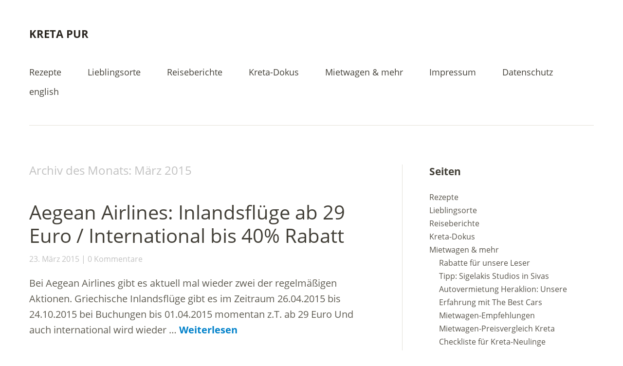

--- FILE ---
content_type: text/css
request_url: https://www.kreta-pur.de/wp-content/cache/wpfc-minified/dtqec659/fup51.css
body_size: 48
content:
ins{
background:#ffffff;
text-decoration:none;
}

--- FILE ---
content_type: text/css
request_url: https://www.kreta-pur.de/wp-content/cache/wpfc-minified/lm5tvj1f/fup51.css
body_size: 14500
content:
html,body,div,span,applet,object,h1,h2,h3,h4,h5,h6,p,blockquote,a,img,strong,var,b,u,i,center,dl,dt,dd,ol,ul,li,fieldset,form,label,legend,table,caption,tbody,tfoot,thead,tr,th,td,article,aside,canvas,details,embed,figure,figcaption,footer,header,hgroup,menu,nav,output,ruby,section,summary,time,mark,audio,video{border:0;font-size:100%;font:inherit;vertical-align:baseline;margin:0;padding:0;}
article,aside,details,figcaption,figure,footer,header,hgroup,menu,nav,section{display:block;}
ol,ul{list-style:none;}
blockquote:before,blockquote:after{content:none;}
table{border-collapse:collapse;border-spacing:0;}
input:focus,textarea:focus{border:1px solid #999; outline:0;}
a:hover, a:active, a:focus { outline: none; -moz-outline-style: none;}
::-webkit-input-placeholder {color:#5F5C52;}
:-moz-placeholder {color:#5F5C52;}
.placeholder {color:#5F5C52;} .clear{clear:both;display:block;overflow:hidden;visibility:hidden;width:0;height:0;}
.clearfix:after{clear:both;content:' ';display:block;font-size:0;line-height:0;visibility:hidden;width:0;height:0;}  html {
-ms-text-size-adjust: none;
-webkit-text-size-adjust: none;
}
body {
font-family: 'Open Sans', sans-serif;
background:#fff;
color:#5F5C52;
}
#main-wrap {
margin:0 20px;
padding:30px 0 55px;
}
#sidebar {
padding-top:80px;
} .one-column #content,
.one-column #sidebar {
margin:10px auto;
float: none;
width: 100%;
max-width:960px;
border-left: none;
}
.one-column #sidebar {
padding-top:110px;
text-align:center;
}
.one-column #sidebar #searchform {
display:inline-block;
}
.one-column #content .post,
.one-column #sidebar .widget {
padding-left: 0;
padding-right: 0;
}  h1, h2, h3, h4, h5, h6 {
color:#423F37;
font-weight:bold;
text-rendering: optimizeLegibility;
}
h1 {
margin: 1.7em 0 1.3em;
font-size:28px;
font-size:1.75rem;
}
h2 {
margin: 1.4em 0 0.6em;
font-size:24px;
font-size:1.5rem;
}
h3 {
margin: 1.2em 0 0.5em;
font-size:21px;
font-size:1.3125rem;
}
h4 {
margin: 1em 0 0.4em;
font-size: 21px;
font-size: 1.3125rem;
}
h5 {
margin: 0.8em 0 04;
font-size:18px;
font-size:1.125rem;
}
h6 {
margin: 0.7em 0 0.4em;
font-size: 16px;
font-size: 1rem;
}  a,
#site-title h1 a:hover,
#content .entry-details ul li.entry-postformat a {
text-decoration:none;
-webkit-transition: all 0.2s ease-in-out;
-moz-transition: all 0.2s ease-in-out;
-o-transition: all 0.2s ease-in-out;
transition: all 0.2s ease-in-out;
}
.entry-content a,
.entry-summary a,
.textwidget a,
.single-post .author-info p.author-description a,
#comments .comment-text a {
font-weight:bold;
}
ul.sociallinks li a:hover,
#footer #site-info a.top:hover {
opacity:0.75;
-moz-opacity: 0.75;
filter: 0;
}  a,
#site-title h1 a:hover,
.entry-header h2.entry-title a:hover,
.author-info .author-details h3 a:hover,
#footerwidget-wrap .widget a:hover,
#footer #site-info a:hover,
#site-nav li a:hover,
#site-nav li li a:hover,
.widget_categories a:hover,
.widget_meta a:hover,
.widget_links a:hover,
.widget_recent_entries a:hover,
.widget_pages a:hover,
.widget_archive a:hover,
.widget_nav_menu a:hover,
.slider-wrap .responsive-slider.flexslider .slide-title a:hover,
#smart-archives-list ul li a:hover,
#smart-archives-fancy ul.archive-list li a:hover,
#content .post.portfolio-element h2.entry-title a:hover {
color:#00CA4C;
}
input#submit,
input.wpcf7-submit,
.format-link .entry-content a.link,
.jetpack_subscription_widget form#subscribe-blog input[type="submit"] {
background:#00CA4C;
}
a:hover {
color:#059129;
}
.format-link .entry-content a.link:hover,
input#submit:hover,
input.wpcf7-submit:hover,
.jetpack_subscription_widget form#subscribe-blog input[type="submit"]:hover {
background:#059129;
}
.entry-header h2.entry-title a,
.author-info .author-details h3 a {
color:#423F37;
}
.entry-details a,
.entry-meta a,
#comments .comment-content ul li.comment-time a,
#comments .comment-content ul li.comment-edit a,
.pingback a.comment-edit-link,
.widget_twitter ul li a.timesince,
#comments #respond p.logged-in-as a {
color:#c2c2c2;
}
.entry-details a:hover,
.entry-meta a:hover,
#comments .comment-content ul li.comment-time a:hover,
#comments .comment-content ul li.comment-edit a:hover,
.pingback a.comment-edit-link:hover,
.widget_twitter ul li a.timesince:hover,
#comments #respond p.logged-in-as a:hover,
.widget_categories a,
.widget_meta a,
.widget_links a,
.widget_recent_entries a,
.widget_pages a,
.widget_archive a,
.widget_nav_menu a {
color:#57534A;
}
#footerwidget-wrap .widget a {
color: #fff;
font-weight:bold;
}
#footer {
background:#2D3138;
}  .alignleft,
.alignright {
float: none;
display: block;
}
.aligncenter {
margin-left: auto;
margin-right: auto;
display: block;
clear: both;
}
img.alignleft,
img.alignright {
margin-top:10px;
margin-bottom:10px;
}  .entry-content ol,
.comment-content ol,
.entry-content ul,
.comment-content ul {
margin: 0 0 45px;
line-height: 1.8;
}
.entry-content ul ul,
.comment-content ul ul,
.entry-content ol ol,
.comment-content ol ol,
.entry-content ul ol,
.comment-content ul ol,
.entry-content ol ul,
.comment-content ol ul {
margin-bottom: 0;
}
.entry-content ol,
.comment-content ol {
list-style: decimal outside;
}
.entry-content ul,
.comment-content ul {
list-style: disc outside;
}
.entry-content li,
.comment-content li {
margin: 0 0 0 45px;
}
ul li,
ol li {
margin: 0;
padding: 0;
display: list-item;
line-height:1.8;
}
dl dt {
font-size:20px;
font-size:1.25rem;
color:#111;
font-weight: bold;
line-height:1.6;
}
dl dd {
margin: 0 0 30px 0;
line-height: 1.4;
}  table {
width: 100%;
margin:10px 0 45px;
}
table thead {
border-top:1px solid #E3E0D8;
}
table tr {
border-bottom:1px solid #E3E0D8;
}
table tr th {
padding: 12px 20px;
border-top:1px solid #E3E0D8;
border-left:1px solid #E3E0D8;
border-right:1px solid #E3E0D8;
font-weight:bold;
text-align:left;
}
table tr td {
padding: 12px 20px;
border-left:1px solid #E3E0D8;
border-right:1px solid #E3E0D8;
}  #header {
margin:0 auto;
padding:20px 0 0 0;
}
.header-image {
position:relative;
margin-top:-1px;
width: 100%;
overflow: hidden;
height:auto !important;
}
.header-image img,
.header-image img.wp-post-image {
width: 100%;
height: auto;
vertical-align: bottom;
margin:0;
}
#site-title {
padding:0 20px 20px;
float:left;
}
#site-title h1 {
margin:0;
padding:0;
font-size:22px;
font-size:1.375rem;
line-height:1;
font-weight:700;
text-transform:uppercase;
word-wrap: break-word;
}
#site-title h1 a {
color:#29251F;
}
#site-title h2#site-description {
display:none;
} #site-title img {
max-width:65%;
width: auto\9; height:auto;
padding:0;
float:left;
} #site-nav-container {
position:relative;
padding:0;
display:block;
border-bottom:1px solid #E3E0D8;
}
#site-nav-container a#mobile-menu-btn {
display:block;
position:absolute;
right:0;
width:30px;
height:22px;
margin:0 30px 0;
padding:0;
background: url(//www.kreta-pur.de/wp-content/themes/baylys/images/menuicon.png) 0 0 no-repeat;
font-weight:400;
text-decoration:none;
text-indent:-9999em;
}
#site-nav {
display:none;
position:relative;
background:#2D3138;
clear:both;
}
#site-nav ul ul {
padding:0;
}
#site-nav ul li {
display:block;
padding:0;
border-bottom:1px solid #C2C2C2;
}
#site-nav ul li ul li {
border-bottom:none;
}
#site-nav ul li ul {
background:#45484C;
}
#site-nav li li {
padding:0;
}
#site-nav li a {
display:block;
padding:9px 0;
font-size:20px;
font-size:1.25rem;
color:#fff;
text-transform:uppercase;
text-align:center;
}
#site-nav li li a {
font-size:16px;
font-size:1rem;
color:#aaa;
text-transform:none;
letter-spacing:0;
}
#site-nav li li li a {
font-size:16px;
font-size:1rem;
}  #content .post {
margin:0 auto;
padding: 30px 0;
display:block;
position: relative;
background: url(//www.kreta-pur.de/wp-content/themes/baylys/images/post-border.png) 0 top no-repeat;
}
#content .post:first-of-type {
padding-top:0;
background: none;
}
.entry-content,
.entry-summary {
max-width:100%;
}
.sticky {
}
.bypostauthor {
}
.screen-reader-text {
display: none;
}  .entry-header {
max-width:100%;
padding:0;
word-wrap: break-word;
}
.entry-header h1.entry-title,
.entry-header h2.entry-title {
margin:0;
padding:0;
display:inline-block;
word-wrap: break-word;
font-size:28px;
font-size:1.75rem;
line-height:1.2;
font-weight:normal;
}
.entry-details {
max-width:100%;
padding:10px 0 20px 0;
}
.post .entry-details ul {
margin:0;
color:#C2C2C2;
}
.entry-details ul li {
list-style:none;
display:inline;
}
.entry-details a.entry-date {
list-style:none;
font-size:16px;
font-size:1rem;
}
.entry-details ul li.entry-comments a.comments-link:before,
.entry-details ul li a.post-edit-link:before {
content:" \007c \0020";
color:#C2C2C2;
}  .entry-meta {
padding:20px 0 0;
display:block;
position:relative;
font-size:14px;
font-size:0.875rem;
color:#C2C2C2;
}
.post .entry-meta ul,
.page .entry-meta ul {
margin:0;
padding:0;
list-style:none;
}
.entry-meta ul li {
display:block;
padding:0 20px 0 0;
}
.entry-meta ul li.entry-cats ul.post-categories li {
display:inline;
}
.entry-meta ul li.entry-cats ul li a:before {
content:" \0023";
}
.entry-meta ul li.entry-comments {
padding:5px 0 0 0;
}
.entry-meta ul li.entry-image {
display:inline-block;
padding:8px 20px 0;
}
.entry-meta ul li.share {
padding: 20px 0 0 0;
display:block;
}
.one-column .entry-meta ul li.share  {
padding: 20px 0 0 30px;
display:inline-block;
}
.entry-meta ul li.share ul li {
padding: 1px;
height:35px;
}
.entry-meta ul li.share ul li.twitter,
.entry-meta ul li.share ul li.gplus,
.entry-meta ul li.share ul li.fb,
.entry-meta ul li.share ul li.pinit {
float:left;
height:35px;
}
.entry-meta ul li.share ul li.fb {
width:130px;
}
.page-link {
display: block;
padding-bottom:15px;
clear: both;
font-weight:bold;
word-spacing:18px;
}  .entry-content p,
.entry-summary p {
margin: 0 0 30px;
line-height:1.6;
-webkit-hyphens: auto;
-moz-hyphens: auto;
hyphens: auto;
}
.entry-content p.intro {
font-size:20px;
font-size:1.25rem;
line-height: 1.5;
}
p.justify {
text-align:justify;
}
.entry-content p:last-child,
.entry-summary p:last-child {
margin: 0;
}
strong {
font-weight: bold;
}
em {
font-style: italic;
}
pre {
margin-bottom: 45px;
padding: 30px;
overflow: auto;
background: #f6f6f6;
font-family: "Courier 10 Pitch", Courier, monospace;
font-size:16px;
font-size:1rem;
line-height: 1.3;
}
address{
padding:0 0 45px;
line-height:1.7;
}
abbr,acronym {
border-bottom:.1em dotted #aaa;
cursor: help;
}
ins{
background:#ffffff;
text-decoration:none;
}
small {
font-size:12px;
font-size:0.75rem;
}
.entry-content blockquote p,
#comments blockquote p {
font-size:20px;
font-size:1.25rem;
font-weight:300;
font-style:italic;
line-height:1.35;
}
#comments blockquote p {
font-size:18px;
font-size:1.125rem;
}
.entry-content blockquote p cite,
#comments blockquote p cite {
display:inline-block;
margin:0;
font-size:14px;
font-size:0.875rem;
font-style:normal;
}
.entry-content blockquote a {
text-decoration:none;
}
blockquote p cite:before,
.single-post blockquote p cite:before {
content:"";
}
blockquote.pull {
margin: 0 0 1.4em;
background:none;
border:none;
text-align: center;
}
blockquote.pull.alignleft {
width: 50%;
display:inline;
float:left;
margin: 0 1.4em 0.5em 0;
padding:0;
font-size:18px;
font-size:1.125rem;
text-align: right;
}
blockquote.pull.alignright {
width: 50%;
display:inline;
float:right;
margin: 0 0 0.5em 1.4em;
padding:0;
font-size:18px;
font-size:1.125rem;
text-align: left;
}  img {
max-width:100%;
height:auto;
width: auto\9; }
img.img-border {
max-width:98.1%;
padding:5px;
background:#fff;
border:1px solid #e5e5e5;
}
.widget img {
max-width:100%;
height:auto;
width: auto\9; }
img.wp-post-image {
margin: 0 0 45px;
}
.wp-caption.alignnone {
margin: 0;
}
.wp-caption {
max-width: 100%;
}
.entry-content p.wp-caption-text,
.entry-content .entry-caption p {
margin: 0;
padding: 12px 0 30px;
font-size:16px;
font-size:1rem;
color:#A19C91;
line-height: 1.4;
font-style:italic;
}
.type-attachment .entry-content .entry-caption p {
padding-bottom:0;
} object,
embed {
max-width:100%;
}  .single-post .entry-content p:last-child {
margin: 0;
}
.single-post .entry-content blockquote p:last-child {
margin: 0 0 45px;
}
.single-post .entry-content blockquote p {
margin: 0;
font-style:italic;
line-height:1.5 !important;
}
.single-post p.wp-caption-text,
.single-post .entry-caption p {
padding: 12px 0 30px;
font-size:16px;
font-size:1rem;
} .single-post .post,
.single-post .type-attachment {
border-bottom:none;
}
.single-post .entry-meta {
padding:50px 0 0;
}
.single-post .entry-meta ul li.entry-tags {
padding-top:5px;
}
.single-post .entry-meta ul li.share {
padding:30px 0 0 0;
}
.one-column.single-post .entry-meta ul li.share {
padding:30px 0 0 30px;
}
.page .entry-meta ul li.share {
padding:60px 0 0 0;
}
.single-post .entry-meta ul,
.page .entry-meta ul {
display:inline;
}
.single-post .entry-meta ul li.entry-comments {
padding: 0;
} .single-post .author-info {
overflow:hidden;
clear:both;
margin:0;
padding:50px 0 0 0;
}
.single-post .author-info img {
width:60px;
float:left;
-webkit-border-radius: 100px;
-moz-border-radius: 100px;
border-radius: 100px;
}
.author-info .author-details {
margin: 0;
padding:7px 0 0 12px;
overflow:hidden;
display:block;
}
.author-info .author-details h3 {
margin:0;
padding:0;
font-size:20px;
font-size:1.25rem;
font-weight:normal;
}
.author-info .author-details a.author-url {
font-size:16px;
font-size:1rem;
font-weight:bold;
}
.single-post .author-info p.author-description {
clear:both;
padding:15px 0 0;
font-size:16px;
font-size:1rem;
line-height:1.5;
color:#A19C91;
}  #comments {
max-width:100%;
position: relative;
}
#comments h3#comments-title {
margin:0;
padding:60px 0 52px;
font-size:32px;
font-size:2rem;
font-weight:bold;
}
#comments h3#comments-title span {
display:none;
margin:5px 0 0 0;
font-size:14px;
font-size: 0.875rem;
font-weight:400;
}
#content ol.commentlist {
margin:0;
list-style:none;
}
#content ol.commentlist li {
margin:0;
}
#content #comments ol li ul.children {
margin:0;
padding:0;
} #comments .comment-content {
display:block;
padding:0 0 40px;
border-bottom: 1px solid #E3E0D8;
margin-bottom:40px;
}
#comments .comment-avatar  {
float:left;
padding:0 12px 0 0;
}
#comments .comment-avatar img.avatar {
width:45px;
height:45px;
-webkit-border-radius: 42px;
-moz-border-radius: 42px;
border-radius: 42px;
}
#comments .comment-content ul.comment-meta {
margin:0;
padding:0;
overflow:hidden;
list-style:none;
}
#comments .comment-content .comment-text {
clear:both;
margin:0;
padding:6px 0 0 0;
overflow:hidden;
font-size:16px;
font-size:1rem;
line-height:1.5;
}
#comments .comment-content ul li.comment-author {
margin:0;
font-size:16px;
font-size:1rem;
font-weight:bold;
line-height:1;
}
#comments .comment-content ul li.comment-author {
padding:12px 0 0 0;
}
#comments ul.children .comment-content ul li.comment-author {
margin:0;
}
#comments .comment-content ul li.comment-time,
#comments .comment-content ul li.comment-edit {
display:none;
margin:0;
float:left;
color:#c2c2c2;
}
#comments .comment-content ul li.comment-edit a:before {
margin-left:4px;
content:" \007c \0020";
}
#comments .comment-content ul li.comment-reply a {
margin:5px 0 0 0;
float:right;
padding:3px 8px;
font-size:14px;
font-size:0.875rem;
color:#fff;
font-weight:bold;
background:#e0e0e0;
-webkit-border-radius: 6px;
-moz-border-radius: 6px;
border-radius: 6px;
}
#comments .comment-content ul li.comment-reply a:hover  {
background:#BCBBBB;
}
#comments ul.children .comment-content ul li.comment-reply {
margin:0;
}
#comments .comment-content p {
margin:0 0 20px;
}
#comments .comment-content p:last-child {
margin:0;
}
#comments .comment-content blockquote {
font-style:italic;
line-height: 1.5 !important;
}
#comments .comment-content blockquote p cite {
margin-top:0;
}
#comments .comment-content ul,
#comments .comment-content ol {
margin:0 0 30px 25px;
}
#comments .comment-content ol ol,
#comments .comment-content ul ul {
margin:0 0 0 22px;
}
#comments .comment-content table,
#comments .comment-content dl dt,
#comments .comment-content dl dd {
font-size: 14px;
font-size: 0.875rem;
}
#comments ol.commentlist li.depth-2 .comment {
margin-left:0;
}
ol.commentlist ul.children {
list-style: none;
}
#comments p.comment-awaiting-moderation {
display:inline;
font-style:italic;
font-weight:bold;
} #comments ol li.pingback {
display:block;
margin:0 0 20px;
padding:0 0 20px;
font-size: 14px;
font-size:0.875rem;
border-bottom:1px solid #ececec;
}
#comments ol li.pingback span {
color:#111;
line-height:normal;
}
#comments ol li.pingback p {
margin:0;
}
#comments ol li.pingback a {
font-weight: normal;
} #content .nopassword,
#content p.nocomments {
margin:0;
padding:0 0 60px;
font-size:18px;
font-size:1.125rem;
font-weight:bold;
} #comments #respond {
margin: 0;
padding:0;
}
#comments ol.commentlist li.depth-1 #respond {
padding:0 0 75px !important;
}
#comments #respond h3#reply-title {
margin:0;
padding:50px 0 0 0;
font-size:24px;
font-size:1.5rem;
font-weight:bold;
}
#comments ol.commentlist #respond h3#reply-title {
padding:0 !important;
}
#comments #respond p.comment-note,
#comments #respond p.logged-in-as {
padding:5px 0 10px;
}
#respond a#cancel-comment-reply-link {
margin:0 0 0 8px;
font-size:14px;
font-size:0.875rem;
}
#commentform p.comment-form-author,
#commentform p.comment-form-email,
#commentform p.comment-form-url,
#commentform p.comment-form-comment,
#content .wpcf7-form p {
margin: 0;
padding: 25px 0 0;
font-weight: bold;
}
.comment-notes {
padding: 10px 0 0;
}
#commentform p.comment-form-cookies-consent {
margin: 0;
padding: 25px 0 0;
}
input[type="checkbox"] {
margin: 0 8px 0 0;
}
#commentform p.form-allowed-tags {
display:none;
}
#commentform input#author,
#commentform input#email,
#commentform input#url,
#content .wpcf7 input.wpcf7-text {
display: block;
width: 92%;
margin: 8px 0 0;
padding: 15px;
background:#F8F8F8;
border:1px solid #E3E0D8;
font-family: 'Open Sans', sans-serif;
font-size:18px;
font-size:1.125rem;
color:#5F5C52;
-webkit-appearance: none;
-webkit-box-shadow: inset 2px 3px 0px 0 #c2c2c2;
box-shadow: inset 2px 3px 0px 0 #c2c2c2;
-webkit-transition: all 0.18s ease-in-out;
-moz-transition: all 0.18s ease-in-out;
-o-transition: all 0.18s ease-in-out;
transition: all 0.18s ease-in-out;
}
#commentform textarea#comment,
#content .wpcf7 textarea {
width:92%;
margin: 8px 0 0;
padding: 15px;
background:#F8F8F8;
border:1px solid #E3E0D8;
font-family: 'Open Sans', sans-serif;
color:#5F5C52;
font-size:18px;
font-size:1.125rem;
line-height:1.6;
-webkit-appearance: none;
-webkit-box-shadow: inset 2px 3px 0px 0 #c2c2c2;
box-shadow: inset 2px 3px 0px 0 #c2c2c2;
-webkit-transition: all 0.18s ease-in-out;
-moz-transition: all 0.18s ease-in-out;
-o-transition: all 0.18s ease-in-out;
transition: all 0.18s ease-in-out;
}
#commentform textarea#comment:hover,
#commentform textarea#comment:focus,
#commentform textarea#comment:active,
#commentform input#author:hover,
#commentform input#author:focus,
#commentform input#author:active,
#commentform input#email:hover,
#commentform input#email:focus,
#commentform input#email:active,
#commentform input#url:hover,
#commentform input#url:focus,
#commentform input#url:active,
#content .wpcf7 textarea:hover,
#content .wpcf7 textarea:focus,
#content .wpcf7 textarea:active,
#content .wpcf7 input.wpcf7-text:hover,
#content .wpcf7 input.wpcf7-text:focus,
#content .wpcf7 input.wpcf7-text:active,
.jetpack_subscription_widget form#subscribe-blog input#subscribe-field:hover,
.jetpack_subscription_widget form#subscribe-blog input#subscribe-field:focus,
.jetpack_subscription_widget form#subscribe-blog input#subscribe-field:active {
background:#fcfcfc;
border-left:none;
border-top:none;
border-right:1px solid #E3E0D8;
border-bottom:1px solid #E3E0D8;
-webkit-box-shadow: inset 2px 3px 0px 0 #c2c2c2;
box-shadow: inset 2px 3px 0px 0 #c2c2c2;
}
#commentform p.form-submit {
margin:0;
}
input#submit,
input.wpcf7-submit,
.jetpack_subscription_widget form#subscribe-blog input[type="submit"] {
margin: 30px 0 0;
padding: 19px 40px;
border:none;
font-family: 'Open Sans', sans-serif;
font-size:18px;
font-size:1.125rem;
font-weight:bold;
color:#fff;
cursor: pointer;
-webkit-appearance: none;
-webkit-border-radius: 6px;
-moz-border-radius: 6px;
border-radius: 6px;
-webkit-transition: all 0.18s ease-in-out;
-moz-transition: all 0.18s ease-in-out;
-o-transition: all 0.18s ease-in-out;
transition: all 0.18s ease-in-out;
}
input.wpcf7-submit {
margin: 0;
} #comment-nav {
padding: 0 0 60px;
font-size:14px;
font-size:0.875rem;
}
#comment-nav a {
display:inline-block;
}
.single-post #comment-nav .nav-previous {
float: left;
}
.single-post #comment-nav .nav-next {
float: right;
}  .format-video .entry-header h2.entry-title,
.format-video .entry-header h1.entry-title,
.format-gallery .entry-header h2.entry-title,
.format-gallery .entry-header h1.entry-title,
.format-aside .entry-header h1.entry-title,
.format-aside .entry-header h2.entry-title,
.format-chat .entry-header h1.entry-title,
.format-chat .entry-header h2.entry-title,
.format-audio .entry-header h1.entry-title,
.format-audio .entry-header h2.entry-title,
.format-image .entry-header h1.entry-title,
.format-image .entry-header h2.entry-title,
.type-attachment .entry-header h1.entry-title {
font-size:24px;
font-size:1.5rem;
text-transform:uppercase;
}
.format-image .entry-details,
.format-video .entry-details,
.format-gallery .entry-details,
.format-link .entry-details,
.type-attachment .entry-details {
padding-bottom:30px;
} .format-link .entry-content a.link {
display:inline-block;
margin:0;
padding:15px 20px;
font-size:26px;
font-size:1.625rem;
font-weight:300;
color:#fff !important;
line-height:1.3 !important;
}
.format-link .entry-content a.link:after {
content:" \2192";
}
.single-post .format-link .entry-content {
padding-top:0;
}
.format-link .entry-content p {
margin: 0 0 30px;
}
.format-link .entry-content p:last-child {
margin: 0;
} .format-quote .entry-content blockquote p {
font-size:28px;
font-size:1.75rem;
} .format-status .entry-content p,
.single-post .format-status .entry-content p {
font-size:20px;
font-size:1.25rem;
} .format-chat ul.chat {
margin:0;
padding:0;
list-style:none;
}
.format-chat .entry-content ul.chat li {
margin:0;
padding:20px;
line-height:1.45;
}
.format-chat ul.chat li.odd {
background:#f9f9f9;
} .format-image a,
.format-image p img {
margin:0;
}
.format-image a {
border:none !important;
}
.single-post .format-image p.wp-caption-text:last-child,
.single-post .format-image .entry-caption p:last-child {
padding: 12px 0 0;
} .single-post .format-image .entry-wrap {
position:relative;
float:left;
width: 100%;
padding:0;
}
.single-format-image ul.entry-info li.entry-date {
display:inline;
}
.single-post .format-image ul.entry-info li.post-author:before {
content: " \00b7 \0020";
}
.single-post .format-image .entry-wrap img {
max-width:100%;
margin-left:0;
}
.single-format-image .format-image p img {
margin: 0;
} .gallery {
margin:0;
padding:0;
}
.gallery-item {
width:31%;
text-align:center;
float:left;
margin:0 3% 3% 0;
}
.gallery-item:nth-of-type(3n+3) {
margin:0 0 3% 0;
}
.gallery-item img {
width:100%;
height:auto;
}
.format-gallery .gallery-caption {
display:none;
}
.page .gallery-caption {
display:none;
font-size: 14px;
font-size: 0.875rem;
font-style:italic;
line-height: 1.4;
}
.format-gallery .entry-content p {
text-align:left;
} .type-attachment {
position: relative;
margin: 0;
padding:0;
} .single-format-link h1.entry-title,
.single-format-status h1.entry-title {
display:none;
}   .two-columns-one,
.three-columns-one,
.three-columns-two,
.four-columns-one,
.four-columns-two,
.four-columns-three {
width:100%;
}
.two-columns-one,
.three-columns-one,
.three-columns-two,
.four-columns-one,
.four-columns-two,
.four-columns-three {
float:left;
margin-right:0;
margin-bottom: 20px;
position:relative;
}
.last {
clear:right;
margin-right:0 !important;
}
.divider {
width: 100%;
margin-bottom: 30px;
padding-top: 30px;
display: block;
clear: both;
} .white-box,
.blue-box,
.yellow-box,
.red-box,
.green-box,
.lightgrey-box,
.grey-box,
.dark-box {
margin: 45px 0;
padding: 30px;
overflow:hidden;
font-size:16px;
font-size:1rem;
line-height:1.45;
}
#content .white-box p,
#content .blue-box p,
#content .yellow-box p,
#content .red-box p,
#content .green-box p,
#content .lightgrey-box p,
#content .grey-box p,
#content .dark-box p {
margin: 0 0 30px;
}
.white-box {
background:#fff;
border:1px solid #333;
}
.blue-box {
background:#E5F4FB;
border:1px solid #C6D9E9;
color:#8EA4AF;
}
.yellow-box {
background:#FFFFE0;
border:1px solid #E6DB55;
color:#CC9F3B;
}
.red-box {
background:#FFE6E6;
border:1px solid #F27070;
color:#DD6666;
}
.green-box {
background:#EFF8E6;
border:1px solid #D6EEBD;
color:#89A270;
}
.lightgrey-box {
background:#f5f5f5;
border:1px solid #e4e4e4;
color:#9c9c9c;
}
.grey-box {
background:#CBCACA;
border:1px solid #B2B2B2;
color:#6D6C6C;
}
.dark-box {
background:#707070;
border:1px solid #5B5B5B;
color:#fff;
}
.dark-box a:hover {
color:#fff;
text-decoration:underline;
} .standard-btn {
display:inline-block;
margin:10px 10px 10px 0;
padding:15px 30px;
overflow:hidden;
cursor:pointer;
font-size:16px;
font-size:1rem;
color:#fff;
text-align:center;
-webkit-border-radius: 6px;
-moz-border-radius: 6px;
border-radius: 6px;
}
.standard-btn:hover {
color:#fff !important;
}
.standard-btn.xsmall-btn {
padding:6px 12px;
font-size:14px;
font-size:0.875rem;
}
.standard-btn.small-btn {
padding:12px 20px;
font-size:14px;
font-size:0.875rem;
}
.standard-btn.large-btn {
margin:15px 15px 15px 0;
padding:19px 40px;
font-size:18px;
font-size:1.125rem;
}
.standard-btn.xlarge-btn {
margin:15px 15px 15px 0;
padding:24px 50px;
font-size:18px;
font-size:1.125rem;
}
.red-btn {
background:#F22020;
}
.red-btn:hover {
background:#C41414;
}
.green-btn {
background: #87C442;
}
.green-btn:hover {
background: #537A25;
}
.blue-btn {
background: #3BB8E6;
}
.blue-btn:hover {
background: #008BC0;
}
.yellow-btn {
background: #F4D41C;
}
.yellow-btn:hover {
background: #E5AC20;
}
.grey-btn {
background: #CBCACA;
}
.grey-btn:hover {
background: #BCBBBB;
}
.black-btn {
background: #494949;
}
.black-btn:hover {
background: #000;
}  .page-header {
max-width:100%;
margin:0 auto;
padding: 0 0 50px;
}
.page-header h2.page-title {
margin:0;
padding:0;
font-size:18px;
font-size:1.125rem;
color:#c2c2c2;
line-height:1;
font-weight:normal;
}
.page-header .taxonomy-description p {
display:none;
padding:12px 0 0;
color:#c2c2c2;
}
.search-results .entry-meta {
display:none;
}
.search-results #content .page {
padding: 30px 0;
background: url(//www.kreta-pur.de/wp-content/themes/baylys/images/post-border.png) 0 top no-repeat;
}
.search-results #content .page:first-of-type {
padding-top:0;
background: none !important;
}  #content .page .entry-header h1.entry-title {
text-align:center;
padding-bottom:20px;
font-weight:normal;
} #content.nosidebar .entry-header,
#content.fullwidth .entry-header {
text-align:center;
}
#content.nosidebar .page .entry-header h1.entry-title,
#content.fullwidth .page .entry-header h1.entry-title {
padding-bottom:30px;
}  #content .intro {
padding:0 !important;
}
#content .intro .entry-content p {
max-width:960px;
margin:0 auto;
text-align:center;
font-size:16px;
font-size:1rem;
padding:0 !important;
}
#content .post.portfolio-element {
max-width:100%;
height:470px;
padding:50px 0;
float:left;
font-size:14px;
font-size:0.875rem;
background:none;
border-bottom:1px solid #E3E0D8;
}
#content .post.portfolio-element h2.entry-title {
margin:0;
padding:22px 0 10px 0;
font-size:18px;
font-size:1.125rem;
}
#content .post.portfolio-element h2.entry-title a {
color:#5F5C52;
}
#content .post.portfolio-element p {
font-size:14px;
font-size:0.875rem;
padding:0;
line-height:1.7;
}
.portfolio-thumb img.wp-post-image {
float:none;
margin:0;
}  #nav-below,
#nav-single,
#nav-image {
max-width:100%;
display:block;
clear:both;
overflow:hidden;
margin:0 auto;
font-size:16px;
font-size:1rem;
}
#nav-single,
#nav-image {
padding: 110px 0 0;
}
#nav-below {
padding: 47px 0 0;
}
.nav-next a,
.previous-image a,
.nav-previous a,
.next-image a  {
display:inline-block;
text-transform:uppercase;
font-weight:bold;
}
.nav-previous,
.previous-image {
float:left;
}
.nav-next,
.next-image {
float:right;
}
.single-post .nav-previous {
float:right;
}
.single-post .nav-next {
float:left;
}  #sidebar .widget {
padding:0 0 50px;
}
#sidebar .widget:last-of-type {
padding:0;
}
.widget-area .widget h3.widget-title,
.widget-area .widget_get_recent_comments h1.widget-title {
margin:0;
padding:0 0 26px;
font-size:21px;
font-size:1.3125rem;
font-weight:bold;
}
#footerwidget-wrap .widget-area .widget h3.widget-title,
#footerwidget-wrap .widget-area .widget_get_recent_comments h1.widget-title {
color: #fff;
}
.widget-area .widget ul li {
padding-bottom:10px;
list-style:none;
font-size: 16px;
font-size: 1rem;
line-height:1.5;
}
.widget-area .widget ul li a:hover {
text-decoration:none;
}
.widget-area .widget img.resize {
max-width: 100%;
height:auto;
width: auto\9; } .textwidget {
line-height:1.6;
}
.textwidget img.alignleft,
.textwidget img.alignright {
margin:5px 10px 0 0;
} .widget_pages ul.children,
.widget_categories ul.children,
.widget_nav_menu ul.sub-menu  {
margin:0;
padding:0;
}
.widget-area .widget_pages li,
.widget-area .widget_categories li,
.widget-area .widget_nav_menu li {
padding-bottom:0 !important;
line-height:1.7 !important;
} #searchform {
position:relative;
margin:5px 0 0 0;
width:267px;
overflow:hidden;
}
#searchform div {
margin: 0;
}
#s {
width:250px;
height: 60px;
display:inline-block;
margin-right:1.3%;
padding:0 0 0 16px;
background:#f8f8f8;
border:1px solid #E3E0D8;
color:#5F5C52;
font-family: 'Open Sans', sans-serif;
font-size:16px;
font-size:1rem;
-webkit-box-shadow: inset 2px 3px 0px 0 #c2c2c2;
box-shadow: inset 2px 3px 0px 0 #c2c2c2;
-webkit-appearance: none;
-webkit-transition: all 0.18s ease-in-out;
-moz-transition: all 0.18s ease-in-out;
-o-transition: all 0.18s ease-in-out;
transition: all 0.18s ease-in-out;
}
#s:hover,
#s:focus,
#s:active {
background:#fcfcfc;
border-left:none;
border-top:none;
border-right:1px solid #E3E0D8;
border-bottom:1px solid #E3E0D8;
-webkit-box-shadow: inset 2px 3px 0px 0 #c2c2c2;
box-shadow: inset 2px 3px 0px 0 #c2c2c2;
}
input#searchsubmit {
position:absolute;
display:block;
width:56px;
height:56px;
background: url(//www.kreta-pur.de/wp-content/themes/baylys/images/search.png) 11px 12px no-repeat;
border:none;
text-indent:-9999em;
top:3px;
right:1px;
cursor:pointer;
} .widget_calendar #calendar_wrap {
position:relative;
display:inline-block;
font-size:15px;
font-size:0.9375rem;
text-align:center;
}
.widget_calendar #calendar_wrap a {
font-weight:bold;
}
.widget_calendar #wp-calendar caption {
margin-bottom: 12px;
font-weight:bold;
text-align: center;
}
.widget_calendar table#wp-calendar tr th {
padding: 3px;
text-align: center;
border-top: 1px solid #ddd;
border-left: 1px solid #ddd;
border-right: 1px solid #ddd;
font-weight:bold;
}
.widget_calendar table#wp-calendar tr td {
padding: 6px 9px;
border: 1px solid #ddd;
}
.widget_calendar table#wp-calendar tr td#today {
background:#efefef;
font-weight:bold;
}
#footerwidget-wrap .widget_calendar table#wp-calendar tr td#today {
background:rgba(255, 255, 255, 0.2);
color:#fff;
}
.widget_calendar table#wp-calendar tbody tr td a {
display:block;
}
.widget_calendar table#wp-calendar tbody tr td a:hover {
text-decoration:underline;
}
.widget_calendar table#wp-calendar tfoot tr td#prev a {
position:absolute;
bottom:2px;
left:0;
}
.widget_calendar table#wp-calendar tfoot tr td#next a {
position:absolute;
bottom:2px;
right:0;
} .widget_baylys_about {
overflow:hidden;
}
.about-image-wrap {
float:left;
padding:0 20px 20px 0;
} .widget-area .widget_baylys_flickr {
clear:both;
overflow:hidden;
}
.flickr_badge_wrapper {
display:inline-block;
}
.flickr_badge_wrapper a {
margin:0 20px 20px 0;
padding:5px;
float:left;
background:#efefef;
transition: opacity .25s ease-in-out;
-moz-transition: opacity .25s ease-in-out;
-webkit-transition: opacity .25s ease-in-out;
}
#footerwidget-wrap .flickr_badge_wrapper a {
background: rgba(255, 255, 255, 0.2);
}
.flickr_badge_wrapper .flickr-bottom a {
margin:0;
padding:0;
float:none;
background: none !important;
font-weight:bold;
}
.flickr_badge_wrapper a img {
width:80px;
height:80px;
display:block;
}
#footerwidget-wrap .flickr_badge_wrapper a img {
width:66px;
height:66px;
}
.flickr_badge_wrapper a:hover {
opacity:0.75;
-moz-opacity: 0.75;
filter: 0;
} .widget-area .widget_baylys_sociallinks {
margin: 0;
padding:60px 0;
}
ul.sociallinks {
display:block;
overflow:hidden;
}
ul.sociallinks li {
display:inline-block;
margin:0px 6px 8px 0;
padding:0 !important;
list-style:none;
}
ul.sociallinks li a {
width:40px;
height:40px;
display:block;
padding:0;
margin:0;
text-indent: 100%;
white-space: nowrap;
overflow: hidden;
-webkit-border-radius: 42px;
-moz-border-radius: 42px;
border-radius: 42px;
}
ul.sociallinks li a.twitter {background:#00a0d1 url(//www.kreta-pur.de/wp-content/themes/baylys/images/socialicons.png) 0 0 no-repeat;}
ul.sociallinks li a.facebook {background:#3b5998 url(//www.kreta-pur.de/wp-content/themes/baylys/images/socialicons.png) -40px 0 no-repeat;}
ul.sociallinks li a.googleplus {background:#db4a39 url(//www.kreta-pur.de/wp-content/themes/baylys/images/socialicons.png) -80px 0 no-repeat;}
ul.sociallinks li a.flickr {background:#0063dc url(//www.kreta-pur.de/wp-content/themes/baylys/images/socialicons.png) -120px 0 no-repeat;}
ul.sociallinks li a.instagram {background:#634d40 url(//www.kreta-pur.de/wp-content/themes/baylys/images/socialicons.png) -160px 0 no-repeat;}
ul.sociallinks li a.picasa {background:#9C5AB7 url(//www.kreta-pur.de/wp-content/themes/baylys/images/socialicons.png) -200px 0 no-repeat;}
ul.sociallinks li a.fivehundredpx {background:#00A3DE url(//www.kreta-pur.de/wp-content/themes/baylys/images/socialicons.png) -240px 0 no-repeat;}
ul.sociallinks li a.youtube {background:#c4302b url(//www.kreta-pur.de/wp-content/themes/baylys/images/socialicons.png) -280px 0 no-repeat;}
ul.sociallinks li a.vimeo {background:#44BBFF url(//www.kreta-pur.de/wp-content/themes/baylys/images/socialicons.png) -320px 0 no-repeat;}
ul.sociallinks li a.dribbble {background:#ea4c89 url(//www.kreta-pur.de/wp-content/themes/baylys/images/socialicons.png) -360px 0 no-repeat;}
ul.sociallinks li a.ffffound {background:#FF009C url(//www.kreta-pur.de/wp-content/themes/baylys/images/socialicons.png) -400px 0 no-repeat;}
ul.sociallinks li a.pinterest {background:#CB2027 url(//www.kreta-pur.de/wp-content/themes/baylys/images/socialicons.png) -440px 0 no-repeat;}
ul.sociallinks li a.behance {background:#053eff url(//www.kreta-pur.de/wp-content/themes/baylys/images/socialicons.png) -480px 0 no-repeat;}
ul.sociallinks li a.deviantart {background:#4e6252 url(//www.kreta-pur.de/wp-content/themes/baylys/images/socialicons.png) -520px 0 no-repeat;}
ul.sociallinks li a.squidoo {background:#EB572B url(//www.kreta-pur.de/wp-content/themes/baylys/images/socialicons.png) -560px 0 no-repeat;}
ul.sociallinks li a.slideshare {background:#0378C8 url(//www.kreta-pur.de/wp-content/themes/baylys/images/socialicons.png) -600px 0 no-repeat;}
ul.sociallinks li a.lastfm {background:#c3000d url(//www.kreta-pur.de/wp-content/themes/baylys/images/socialicons.png) -640px 0 no-repeat;}
ul.sociallinks li a.grooveshark {background:#f77f00 url(//www.kreta-pur.de/wp-content/themes/baylys/images/socialicons.png) -680px 0 no-repeat;}
ul.sociallinks li a.soundcloud {background:#ff7700 url(//www.kreta-pur.de/wp-content/themes/baylys/images/socialicons.png) -720px 0 no-repeat;}
ul.sociallinks li a.foursquare {background:#25a0ca url(//www.kreta-pur.de/wp-content/themes/baylys/images/socialicons.png) -760px 0 no-repeat;}
ul.sociallinks li a.github {background:#000 url(//www.kreta-pur.de/wp-content/themes/baylys/images/socialicons.png) -800px 0 no-repeat;}
ul.sociallinks li a.linkedin {background:#0e76a8 url(//www.kreta-pur.de/wp-content/themes/baylys/images/socialicons.png) -840px 0 no-repeat;}
ul.sociallinks li a.xing {background:#006062 url(//www.kreta-pur.de/wp-content/themes/baylys/images/socialicons.png) -880px 0 no-repeat;}
ul.sociallinks li a.wordpress {background:#21759b url(//www.kreta-pur.de/wp-content/themes/baylys/images/socialicons.png) -920px 0 no-repeat;}
ul.sociallinks li a.tumblr {background:#34526f url(//www.kreta-pur.de/wp-content/themes/baylys/images/socialicons.png) -960px 0 no-repeat;}
ul.sociallinks li a.rss {background:#ee802f url(//www.kreta-pur.de/wp-content/themes/baylys/images/socialicons.png) -1000px 0 no-repeat;}
ul.sociallinks li a.rsscomments {background:#ee802f url(//www.kreta-pur.de/wp-content/themes/baylys/images/socialicons.png) -1040px 0 no-repeat;} #footerwidget-wrap ul.sociallinks li a.twitter {background:rgba(255, 255, 255, 0.2) url(//www.kreta-pur.de/wp-content/themes/baylys/images/socialicons.png) 0 0 no-repeat;}
#footerwidget-wrap ul.sociallinks li a.facebook {background:rgba(255, 255, 255, 0.2) url(//www.kreta-pur.de/wp-content/themes/baylys/images/socialicons.png) -40px 0 no-repeat;}
#footerwidget-wrap ul.sociallinks li a.googleplus {background:rgba(255, 255, 255, 0.2) url(//www.kreta-pur.de/wp-content/themes/baylys/images/socialicons.png) -80px 0 no-repeat;}
#footerwidget-wrap ul.sociallinks li a.flickr {background:rgba(255, 255, 255, 0.2) url(//www.kreta-pur.de/wp-content/themes/baylys/images/socialicons.png) -120px 0 no-repeat;}
#footerwidget-wrap ul.sociallinks li a.instagram {background:rgba(255, 255, 255, 0.2) url(//www.kreta-pur.de/wp-content/themes/baylys/images/socialicons.png) -160px 0 no-repeat;}
#footerwidget-wrap ul.sociallinks li a.picasa {background:rgba(255, 255, 255, 0.2) url(//www.kreta-pur.de/wp-content/themes/baylys/images/socialicons.png) -200px 0 no-repeat;}
#footerwidget-wrap ul.sociallinks li a.fivehundredpx {background:rgba(255, 255, 255, 0.2) url(//www.kreta-pur.de/wp-content/themes/baylys/images/socialicons.png) -240px 0 no-repeat;}
#footerwidget-wrap ul.sociallinks li a.youtube {background:rgba(255, 255, 255, 0.2) url(//www.kreta-pur.de/wp-content/themes/baylys/images/socialicons.png) -280px 0 no-repeat;}
#footerwidget-wrap ul.sociallinks li a.vimeo {background:rgba(255, 255, 255, 0.2) url(//www.kreta-pur.de/wp-content/themes/baylys/images/socialicons.png) -320px 0 no-repeat;}
#footerwidget-wrap ul.sociallinks li a.dribbble {background:rgba(255, 255, 255, 0.2) url(//www.kreta-pur.de/wp-content/themes/baylys/images/socialicons.png) -360px 0 no-repeat;}
#footerwidget-wrap ul.sociallinks li a.ffffound {background:rgba(255, 255, 255, 0.2) url(//www.kreta-pur.de/wp-content/themes/baylys/images/socialicons.png) -400px 0 no-repeat;}
#footerwidget-wrap ul.sociallinks li a.pinterest {background:rgba(255, 255, 255, 0.2) url(//www.kreta-pur.de/wp-content/themes/baylys/images/socialicons.png) -440px 0 no-repeat;}
#footerwidget-wrap ul.sociallinks li a.behance {background:rgba(255, 255, 255, 0.2) url(//www.kreta-pur.de/wp-content/themes/baylys/images/socialicons.png) -480px 0 no-repeat;}
#footerwidget-wrap ul.sociallinks li a.deviantart {background:rgba(255, 255, 255, 0.2) url(//www.kreta-pur.de/wp-content/themes/baylys/images/socialicons.png) -520px 0 no-repeat;}
#footerwidget-wrap ul.sociallinks li a.squidoo {background:rgba(255, 255, 255, 0.2) url(//www.kreta-pur.de/wp-content/themes/baylys/images/socialicons.png) -560px 0 no-repeat;}
#footerwidget-wrap ul.sociallinks li a.slideshare {background:rgba(255, 255, 255, 0.2) url(//www.kreta-pur.de/wp-content/themes/baylys/images/socialicons.png) -600px 0 no-repeat;}
#footerwidget-wrap ul.sociallinks li a.lastfm {background:rgba(255, 255, 255, 0.2) url(//www.kreta-pur.de/wp-content/themes/baylys/images/socialicons.png) -640px 0 no-repeat;}
#footerwidget-wrap ul.sociallinks li a.grooveshark {background:rgba(255, 255, 255, 0.2) url(//www.kreta-pur.de/wp-content/themes/baylys/images/socialicons.png) -680px 0 no-repeat;}
#footerwidget-wrap ul.sociallinks li a.soundcloud {background:rgba(255, 255, 255, 0.2) url(//www.kreta-pur.de/wp-content/themes/baylys/images/socialicons.png) -720px 0 no-repeat;}
#footerwidget-wrap ul.sociallinks li a.foursquare {background:rgba(255, 255, 255, 0.2) url(//www.kreta-pur.de/wp-content/themes/baylys/images/socialicons.png) -760px 0 no-repeat;}
#footerwidget-wrap ul.sociallinks li a.github {background:rgba(255, 255, 255, 0.2) url(//www.kreta-pur.de/wp-content/themes/baylys/images/socialicons.png) -800px 0 no-repeat;}
#footerwidget-wrap ul.sociallinks li a.linkedin {background:rgba(255, 255, 255, 0.2) url(//www.kreta-pur.de/wp-content/themes/baylys/images/socialicons.png) -840px 0 no-repeat;}
#footerwidget-wrap ul.sociallinks li a.xing {background:rgba(255, 255, 255, 0.2) url(//www.kreta-pur.de/wp-content/themes/baylys/images/socialicons.png) -880px 0 no-repeat;}
#footerwidget-wrap ul.sociallinks li a.wordpress {background:rgba(255, 255, 255, 0.2) url(//www.kreta-pur.de/wp-content/themes/baylys/images/socialicons.png) -920px 0 no-repeat;}
#footerwidget-wrap ul.sociallinks li a.tumblr {background:rgba(255, 255, 255, 0.2) url(//www.kreta-pur.de/wp-content/themes/baylys/images/socialicons.png) -960px 0 no-repeat;}
#footerwidget-wrap ul.sociallinks li a.rss {background:rgba(255, 255, 255, 0.2) url(//www.kreta-pur.de/wp-content/themes/baylys/images/socialicons.png) -1000px 0 no-repeat;}
#footerwidget-wrap ul.sociallinks li a.rsscomments {background:rgba(255, 255, 255, 0.2) url(//www.kreta-pur.de/wp-content/themes/baylys/images/socialicons.png) -1040px 0 no-repeat;}  #footer {
clear:both;
margin:0 auto;
padding:55px 20px 45px;
}
#footerwidget-wrap {
position:relative;
margin:0 0 30px;
padding:0 0 50px;
color: rgba(255, 255, 255, 0.7);
border-bottom:1px solid rgba(255, 255, 255, 0.7);
}
#footerwidget-wrap .widget {
padding:0 0 50px;
}
#footer #site-info ul {
padding-right:40px;
}
#footer ul li {
list-style:none;
}
#footer #site-info {
position:relative;
clear:both;
margin:30px 0 0;
padding:0;
color: rgba(255, 255, 255, 0.7);
}
#footer #site-info a {
color: #fff;
font-weight:bold;
}
#footer #site-info ul li {
margin:0;
padding:0;
display:block;
}
#footer #site-info ul.credit li,
#footer #site-info .footer-nav {
font-size:14px;
font-size:0.875rem;
}
#footer #site-info .footer-nav {
display:block;
padding:26px 0 0;
margin:0;
}
#footer #site-info .footer-nav ul.menu {
display:inline-block;
}
#footer #site-info .footer-nav ul.menu li {
padding:0 38px 0 0;
}
#footer #site-info a.top {
display:block;
position:absolute;
bottom:0;
right:0;
width:42px;
height:24px;
background: url(//www.kreta-pur.de/wp-content/themes/baylys/images/top.png) 0 0 no-repeat;
text-indent:-9999px;
}
#footer #site-info a.top:hover {
bottom:-2px;
}   .wpcf7 .wpcf7-form p {
font-size:16px;
font-size:1rem;
}
.wpcf7 .wpcf7-form p input, .wpcf7 .wpcf7-form p textarea {
font-size:18px;
font-size:1.125rem;
}
.wpcf7 .wpcf7-form p.send-btn input {
text-align:center;
font-size:18px;
font-size:1.125rem;
}
.wpcf7-response-output {
text-transform:none;
} .slider-wrap {
margin-top:-1px !important;
overflow:hidden;
}
.slider-wrap .responsive-slider.flexslider {
margin-bottom:0 !important;
overflow:hidden;
}
.slider-wrap .responsive-slider.flexslider .flex-direction-nav li a {
background: url(//www.kreta-pur.de/wp-content/themes/baylys/images/slider-nav.png)  no-repeat 0 0 !important;
width: 55px !important;
height: 55px !important;
}
.slider-wrap .responsive-slider.flexslider .flex-direction-nav li .next {
background-position: 0 -55px !important;
right: 10px !important;
}
.slider-wrap .flex-direction-nav li .prev {
left: 10px !important;
}
.responsive-slider img.wp-post-image {
width: 100%;
}
.slider-wrap .responsive-slider.flexslider .slide .slide-title {
margin: 0;
padding: 0;
}
.slider-wrap .responsive-slider.flexslider .slide-title a {
position: absolute;
top: 20px;
left:20px;
right:auto !important;
max-width:70%;
font-size:16px;
font-size:1rem;
font-weight:normal;
line-height: 1.3em;
color:#423F37;
font-weight:300;
background: #fff !important;
text-shadow: none;
margin: 0;
padding: 7px 18px !important;
}
.slider-wrap .responsive-slider.flexslider .slide-title a:hover {
background: #fff !important;
} #content p.comment-subscription-form {
padding-top:20px;
}
.jetpack_subscription_widget {
clear:both;
overflow:hidden;
}
.jetpack_subscription_widget p {
margin:0;
line-height:1.4;
}
.jetpack_subscription_widget form#subscribe-blog input#subscribe-field {
width:200px !important;
display: block;
float:left;
margin: 15px 15px 0 0;
padding: 15px !important;
background:#fff;
color:#afafaf;
background:#F8F8F8;
border:1px solid #E3E0D8;
font-family: 'Open Sans', sans-serif;
font-size:18px;
font-size:1.125rem;
color:#5F5C52;
-webkit-appearance: none;
-webkit-box-shadow: inset 2px 3px 0px 0 #c2c2c2;
box-shadow: inset 2px 3px 0px 0 #c2c2c2;
-webkit-transition: all 0.18s ease-in-out;
-moz-transition: all 0.18s ease-in-out;
-o-transition: all 0.18s ease-in-out;
transition: all 0.18s ease-in-out;
}
.jetpack_subscription_widget form#subscribe-blog input[type="submit"] {
margin: 15px 0 0 0 !important;
padding: 17px 20px !important;
font-size: 14px;
font-size: 0.875rem;
} .widget_image img {
max-width:100%;
} .widget-area .widget_twitter ul.tweets li {
padding-bottom: 20px;
font-size:16px;
font-size:1rem;
font-style:normal;
word-wrap: break-word;
}
.widget_twitter ul li:last-child {
padding-bottom: 0;
}
.widget_twitter ul li a.timesince {
font-style:italic;
} img#wpstats {
display:none;
position:absolute;
top:0;
width:0;
height:0;
overflow:hidden;
} .wp-pagenavi {
margin:0;
padding: 47px 0 0;
font-size:18px;
font-size:1.125rem;
}
.wp-pagenavi a.page,
.wp-pagenavi a.nextpostslink,
.wp-pagenavi a.previouspostslink,
.wp-pagenavi a.first,
.wp-pagenavi a.last {
width:auto;
clear:none !important;
margin:0 4px 5px;
padding:11px 16px !important;
display:inline-block;
overflow:visible;
text-align:center;
color:#fff;
background:#e0e0e0;
font-weight:bold;
-webkit-border-radius: 6px;
-moz-border-radius: 6px;
border-radius: 6px;
}
.wp-pagenavi a:hover {
background:#BCBBBB;
text-decoration:none;
}
.wp-pagenavi span.current {
display:inline-block;
margin:0 4px 5px;
padding:11px 16px;
background:#BCBBBB;
color:#fff;
font-weight:bold;
-webkit-border-radius: 6px;
-moz-border-radius: 6px;
border-radius: 6px;
}
.wp-pagenavi span.pages {
display:none;
padding:0 20px 0 0;
}
.wp-pagenavi span.extend {
padding:0 2px;
} #content .page ul#smart-archives-block {
margin:0 0 50px;
overflow: hidden;
font-size:18px;
font-size:1.125rem;
}
ul#smart-archives-block li {
float: left;
margin:0;
padding:0 0 20px;
list-style:none !important;
line-height:1.7;
}
ul#smart-archives-block li a {
margin:0 0 0 18px;
display: inline-block;
color:#c2c2c2;
font-weight:normal;
}
ul#smart-archives-block li a:hover,
#smart-archives-list h2 a:hover {
color:#535353;
}
ul#smart-archives-block li strong a {
margin:0;
font-weight:normal;
}
ul#smart-archives-block li span.empty-month {
margin:0 0 0 18px;
}
ul#smart-archives-list {
float: left;
margin:0;
padding:0 0 20px;
list-style:none !important;
line-height:1.7;
}
#smart-archives-list h2 {
margin:3.5em 0 0.6em;
font-size:18px;
font-size:1.125rem;
}
#smart-archives-list h2 a {
color:#c2c2c2;
font-weight:normal;
}
#content .page #smart-archives-list ul,
#content .page #smart-archives-fancy ul.archive-list {
font-size:18px;
font-size:1.125rem;
list-style:none;
}
#smart-archives-list ul li,
#smart-archives-fancy ul.archive-list li {
margin: 0;
padding:0;
font-size:24px;
font-size:1.5rem;
line-height:1.6;
}
#smart-archives-list ul li a,
#smart-archives-fancy ul.archive-list li a,
#smart-archives-fancy .month-list li span.empty-month {
font-weight:normal;
color:#5F5C52;
}
#smart-archives-fancy h2.month-heading {
margin: 60px 0 20px;
color:#c2c2c2;
font-size:18px;
font-size:1.125rem;
font-weight:normal;
}
#smart-archives-fancy .month-list {
border-bottom: 1px solid #E8EDEE;
}
#smart-archives-fancy ul.month-list li {
margin:0 !important;
padding: 10px 20px 10px 0!important;
font-size:18px;
font-size:1.125rem;
line-height:1 !important
}
#smart-archives-fancy .month-list li a {
color:#c2c2c2;
font-weight:normal;
}
#smart-archives-fancy span.month-archive-link a {
color:#c2c2c2;
font-weight:normal;
}
#smart-archives-fancy .year-list a {
font-size: 28px;
color:#c2c2c2;
font-weight:normal;
padding: 0 14px 14px 0!important;
} .bwp-rc-widget li.sidebar-comment {
margin: 0;
padding: 0 0 20px !important;
float:none !important;
overflow:hidden;
}
.bwp-rc-widget li.sidebar-comment a {
font-weight:bold;
}
.bwp-rc-widget li.sidebar-comment .comment-content {
padding:0 0 0 10px;
overflow:hidden;
}
.bwp-rc-widget .avatar {
margin:2px 0 0;
float:left;
display:block;
-webkit-border-radius: 100px;
-moz-border-radius: 100px;
border-radius: 100px;
}
.entry-meta ul li.share ul li.fb iframe {
width:130px;
height: 60px;
}  .ie body {
font-size: 100%;
}
.ie .alignleft {
display:inline;
float: left;
margin-right: 20px;
}
.ie .alignright {
display:inline;
float: right;
margin-left: 20px;
}
.ie #searchform {
width:300px;
}
.ie #s {
width:283px;
}
.ie #header,
.ie #main-wrap,
.ie #footer #site-info,
.ie #footer #footerwidget-wrap,
.ie .one-column #content.fullwidth {
max-width:1260px;
}
.ie #content {
width:66.58730158730159%;
float:left;
overflow:hidden;
}
.ie #header {
padding:0;
}
.ie #main-wrap {
margin:0 auto;
padding:80px 0 110px;
overflow:hidden;
}
.ie #content.nosidebar {
float:none !important;
width:960px;
margin:0 auto;
}
.ie #content.fullwidth {
float:none !important;
width:100%;
margin:0 auto;
}
.ie #content .post {
padding:50px 7.142857142857143% 50px 0;
background:none;
}
.ie .search-results #content .page {
padding:50px 7.142857142857143% 50px 0;
}
.ie .single-post #content .post,
.ie #content .page,
.ie #content .type-attachment {
padding:0 7.142857142857143% 50px 0;
}
.ie #comments,
.ie #nav-below,
.ie #nav-single,
.ie #nav-image {
padding-right:7.142857142857143%;
}
.ie #sidebar {
padding-top:0;
float:left;
width:33.33333333333333%;
border-left:1px solid #e3e0d8;
}
.ie #sidebar .widget {
padding:0 0 50px 14.28571428571429%;
}
.ie #footer #site-info {
margin:0 auto;
}
.ie #footer #footerwidget-wrap {
margin:0 auto 30px;
} .ie .sidebar-content #content {
float: right;
}
.ie .one-column #content, .one-column #sidebar {
margin: 0 auto;
float: none;
width: 100%;
max-width: 960px;
border-left: none;
}
.ie .sidebar-content #content .post {
padding:50px 0 50px 7.142857142857143%;
background-image: url(//www.kreta-pur.de/wp-content/themes/baylys/images/post-border.png);
background-position: 7.142857142857143% top;
background-repeat:no-repeat;
}
.ie .sidebar-content #content .post:first-of-type {
padding-top: 0;
background: none;
}
.ie .sidebar-content #content .page,
.ie .sidebar-content #content .type-attachment {
padding:0 0 50px 7.142857142857143%;
}
.ie .sidebar-content #comments,
.ie .sidebar-content #nav-below,
.ie .sidebar-content #nav-single,
.ie .sidebar-content #nav-image {
padding-right: 0;
padding-left: 7.142857142857143%;
}
.ie .sidebar-content .wp-pagenavi {
padding-left: 7.142857142857143%;
}
.ie .one-column #comments,
.ie .one-column #nav-below,
.ie .one-column #nav-single,
.ie .one-column #nav-image {
padding-right: 0;
padding-left: 0;
}
.ie #content.nosidebar .page,
.ie #content.fullwidth .page {
padding-right:0;
}
.ie .sidebar-content #content.nosidebar .page,
.ie .sidebar-content #content.fullwidth .page {
padding-left: 0;
}
.ie .sidebar-content #content.nosidebar #comments,
.ie .sidebar-content #content.fullwidth #comments,
.ie .one-column #content.fullwidth #comments,
.ie .one-column #content.fullwidth #comments {
padding: 0;
}
.ie .sidebar-content #sidebar {
float: left;
border-left: none;
border-right: 1px solid #E3E0D8;
}
.ie .sidebar-content #sidebar .widget {
padding:0 14.28571428571429% 50px 0;
}
.ie .one-column .entry-header,
.ie .one-column .entry-details,
.ie .one-column .entry-meta,
.ie .one-column .format-status .entry-content,
.ie .one-column .format-link .entry-content,
.ie .one-column .format-quote .entry-content,
.ie .one-column .format-image .entry-content,
.ie .one-column .format-video .entry-content,
.ie .one-column .format-audio .entry-content {
text-align:center;
}
.ie .one-column .entry-meta ul li {
padding: 0 10px;
}
.ie .one-column #content .post {
background: none;
} .ie #site-title {
padding:58px 50px 0 0;
float:left;
}
.ie #site-title img {
padding:0 0 60px;
max-width:100%;
}
.ie #site-nav-container a#mobile-menu-btn {
display:none;
}
.ie #site-nav {
position:relative;
padding:55px 0 42px;
display:block !important;
overflow:visible;
background:none;
float:right;
clear:right;
}
.ie #site-nav ul {
padding: 0;
}
.ie #site-nav ul li {
position:relative;
display:inline;
padding:0 50px 0 0;
background:none;
border-bottom:none;
}
.ie #site-nav ul li:last-child {
padding:0;
}
.ie #site-nav ul.sub-menu,
.ie #site-nav ul.children {
width:auto;
display: none;
position:absolute;
top:40px;
left:-20px;
width:220px;
padding:15px 0;
background:#fff;
border: 1px solid #E3E0D8;
z-index: 99999;
opacity:0.9;
-moz-opacity: 0.9;
filter: 0;
-webkit-box-shadow: 0 1px 3px rgba(0, 0, 0, .1);
-moz-box-shadow: 0 1px 3px rgba(0,0,0,.1);
box-shadow: 0 1px 3px rgba(0, 0, 0, .1);
}
.ie #site-nav ul.sub-menu ul,
.ie #site-nav ul.children ul {
display: none;
top:-5px;
left:210px;
z-index: 99999;
}
.ie #site-nav li li {
position:relative;
display:block;
float:none;
color:#423F37;
}
.ie #site-nav li li li {
display:block;
}
.ie #site-nav li a {
display:inline-block;
padding:0 0 18px;
font-size:18px;
font-size:1.125rem;
line-height: 1;
color: #423F37;
text-transform:none;
letter-spacing:0;
-webkit-transition: all 0.2s ease-in-out;
-moz-transition: all 0.2s ease-in-out;
-o-transition: all 0.2s ease-in-out;
transition: all 0.2s ease-in-out;
}
.ie #site-nav li li a {
height:auto;
display:block;
float:none;
margin:0;
padding:10px 15px;
font-size:16px;
font-size:1rem;
color:#423F37;
line-height:1.3;
word-break: break-word;
text-align:left;
}
.ie #site-nav li li li a {
font-size:16px;
font-size:1rem;
}
.ie #site-nav li a:hover,
.ie #site-nav li li a:hover {
color: #00CA4C !important;
}
.ie #site-nav ul li:hover > ul {
display: block;
color:yellow !important;
-webkit-transition: all 0.5s ease-in-out;
-moz-transition: all 0.5s ease-in-out;
-o-transition: all 0.5s ease-in-out;
transition: all 0.5s ease-in-out;
}
.ie #site-nav li:hover > a {
color:#00CA4C;
}
.ie #site-nav li li:hover > a {
color:#00CA4C !important;
} .ie .entry-meta {
font-size:16px;
font-size:1rem;
} .ie h1 {
margin: 1.6em 0;
font-size:28px;
font-size:1.75rem;
}
.ie h2 {
margin: 1.4em 0;
font-size:26px;
font-size:1.625rem;
}
.ie h3 {
margin: 1.2em 0;
font-size:24px;
font-size:1.5rem;
}
.ie h4 {
margin: 1em 0;
font-size:22px;
font-size:1.375rem;
}
.ie h5 {
margin: 0.8em 0;
font-size:20px;
font-size:1.25rem;
}
.ie h6 {
margin: 0.6em 0;
font-size:18px;
font-size:1.125rem;
}
.ie .entry-header h1.entry-title,
.ie .entry-header h2.entry-title {
font-size: 40px;
font-size: 2.5rem;
}
.ie .page-header h2.page-title {
font-size:24px;
font-size:1.5rem;
} .ie .entry-content p,
.ie .entry-summary p,
.ie .entry-content ol,
.ie .entry-content ul,
.ie .entry-content dl,
.ie .entry-content dl,
.ie address,
.ie .page-link {
font-size:20px;
font-size:1.25rem;
}
.ie .entry-content p,
.ie .entry-summary p {
margin: 0 0 45px;
}
.ie .entry-content p.intro {
font-size:24px;
font-size:1.5rem;
line-height: 1.6;
}
.ie .entry-content blockquote p,
.ie #comments blockquote p {
font-size:26px;
font-size:1.625rem;
}
.ie #comments blockquote p {
font-size:24px;
font-size:1.5rem;
}
.ie .entry-content blockquote p cite,
.ie #comments blockquote p cite {
font-size:18px;
font-size:1.125rem;
}
.ie .entry-content blockquote p cite,
.ie #comments blockquote p cite {
margin:20px 0 0 0;
}
.ie blockquote p cite:before,
.ie .single-post blockquote p cite:before {
content:"\2212 \0020";
} .ie #comments .comment-content .comment-text {
font-size:18px;
font-size:1.125rem;
}
.ie #comments .comment-content ul li.comment-author {
font-size:18px;
font-size:1.125rem;
}
.ie #comments .comment-avatar img.avatar {
width:60px;
height:60px;
}
.ie #comments .comment-content ul.comment-meta {
padding:10px 0 0;
}
.ie #comments .comment-content ul li.comment-author {
padding:0;
}
.ie #comments .comment-content ul li.comment-time,
.ie #comments .comment-content ul li.comment-edit {
display:inline;
}
.ie #commentform input#author,
.ie #commentform input#email,
.ie #commentform input#url,
.ie #content .wpcf7 input.wpcf7-text,
.ie #commentform textarea#comment,
.ie #content .wpcf7 textarea,
.ie #s,
.ie .jetpack_subscription_widget form#subscribe-blog input#subscribe-field {
border-left:none;
border-top:none;
border-right:1px solid #E3E0D8;
border-bottom:1px solid #E3E0D8;
}
.ie #comments ol.commentlist li.depth-2 .comment {
margin-left:60px;
}
.ie #comments ol.commentlist li.depth-3 .comment {
margin-left:0;
} .ie .entry-meta ul li.share ul li.twitter,
.ie .entry-meta ul li.share ul li.gplus,
.ie .entry-meta ul li.share ul li.fb,
.ie .entry-meta ul li.share ul li.pinit {
height:25px;
} .ie .single-post .author-info img {
width:100px;
}
.ie .author-info .author-details {
padding:17px 0 0 20px;
}
.ie .author-info .author-details h3 {
padding:0 0 3px;
font-size:24px;
font-size:1.5rem;
}
.ie .author-info .author-details a.author-url {
font-size:20px;
font-size:1.25rem;
}
.ie .single-post .author-info p.author-description {
padding:20px 0 0;
font-size:18px;
font-size:1.125rem;
line-height:1.6;
} .ie .format-quote .entry-content blockquote p {
font-size: 35px;
font-size: 2.1875rem;
}
.ie .format-status .entry-content p,
.ie .single-post .format-status .entry-content p {
font-size:24px;
font-size:1.5rem;
}
.ie .format-chat .entry-content ul.chat li {
padding:30px;
line-height:1.6;
}
.ie .format-link .entry-content a.link {
display:inline-block;
font-size: 36px;
font-size: 2.25rem;
}
.ie .gallery-item {
width:29%;
} .ie #content .page .entry-header h1.entry-title {
text-align:center;
padding-bottom:45px;
}
.ie #content.nosidebar .page .entry-header h1.entry-title,
.ie #content.fullwidth .page .entry-header h1.entry-title {
padding-bottom:45px;
} .ie #content .post.portfolio-element {
width:300px;
height:470px;
padding:60px 4.7%;
float:left;
font-size:14px;
font-size:0.875rem;
background:none;
border-right:1px solid #E3E0D8;
border-bottom:1px solid #E3E0D8;
}
.ie #content .intro .entry-content p {
font-size:20px;
font-size:1.25rem;
padding:0 0 60px !important;
} .ie #nav-below,
.ie #nav-single,
.ie #nav-image {
font-size:20px;
font-size:1.25rem;
} .ie .white-box,
.ie .blue-box,
.ie .yellow-box,
.ie .red-box,
.ie .green-box,
.ie .lightgrey-box,
.ie .grey-box,
.ie .dark-box {
padding: 30px;
font-size:18px;
font-size:1.125rem;
}
.ie .two-columns-one {
width:48.5%;
}
.ie .three-columns-one {
width:31.333%;
}
.ie .three-columns-two {
width:65.33%;
}
.ie .four-columns-one {
width: 22.75%;
}
.ie .four-columns-two {
width:45.5%;
}
.ie .four-columns-three {
width:68.75%;
}
.ie .two-columns-one,
.ie .three-columns-one,
.ie .three-columns-two,
.ie .four-columns-one,
.ie .four-columns-two,
.ie .four-columns-three {
position:relative;
float:left;
margin-right:3%;
margin-bottom:0;
}
.ie .page-header .taxonomy-description p {
display:block;
} .ie .widget_pages ul.children,
.ie .widget_categories ul.children,
.ie .widget_nav_menu ul.sub-menu  {
margin-left:20px;
}
.ie .flickr_badge_wrapper a:nth-of-type(3n+3) {
margin:0 0 20px 0 !important;
}
.ie ul.sociallinks li a {
text-indent:-99999px;
} .ie #footer {
padding:105px 0 55px;
clear:both;
overflow:hidden;
}
.ie #footer #footerwidget-wrap {
overflow:hidden;
clear:both;
}
.ie #footer #site-info ul {
padding-right:60px;
}
.ie #footer #site-info ul li {
display:inline;
}
.ie .wp-pagenavi span.pages {
display:inline-block;
}
.ie #footer #site-info ul.credit li,
.ie #footer #site-info .footer-nav {
font-size: 16px;
font-size:1rem;
}
.ie #footerwidget-wrap #footer-sidebar-1,
.ie #footerwidget-wrap #footer-sidebar-2,
.ie #footerwidget-wrap #footer-sidebar-3,
.ie #footerwidget-wrap #footer-sidebar-4 {
width:21.42857142857143%;
float:left;
}
.ie #footerwidget-wrap #footer-sidebar-1,
.ie #footerwidget-wrap #footer-sidebar-2,
.ie #footerwidget-wrap #footer-sidebar-3 {
margin-right:4.761904761904762%;
} .ie .slider-wrap .responsive-slider.flexslider .flex-direction-nav li .next {
background-position: 0 -55px !important;
right: 35px !important;
}
.ie .slider-wrap .flex-direction-nav li .prev {
left: 35px !important;
}
.ie .slider-wrap .responsive-slider.flexslider .slide-title a {
position: absolute;
top: 45px;
left:45px;
max-width:450px;
font-size: 36px;
font-size: 2.25rem;
}  .entry-content .wp-block-column,
.entry-content .wp-block-quote,
.entry-content .wp-block-button {
margin-bottom:  45px;
} .entry-content .alignwide,
.entry-content .alignfull {
position: relative;
width: 100%;
margin-left: 0;
margin-right: 0;
}
.wp-block-cover,
.wp-block-cover-image {
width: auto;
} .entry-content p.has-small-font-size {
font-size: 16px;
}
.entry-content p.has-regular-font-size {
font-size: 20px;
}
.entry-content p.has-large-font-size {
font-size: 26px;
line-height: 1.5;
}
.entry-content p.has-larger-font-size {
font-size: 30px;
line-height: 1.4;
} .default-page .entry-content p.has-background,
p.has-background {
padding: 30px;
}
.entry-content .has-black-background-color {
background-color: #000;
}
.entry-content .has-black-color {
color: #000;
}
.entry-content .has-white-background-color {
background-color: #fff;
}
.entry-content .has-white-color {
color: #fff;
}
.entry-content .has-light-grey-background-color {
background-color: #f6f6f6;
}
.entry-content .has-light-grey-color {
color: #f6f6f6;
}
.entry-content .has-grey-background-color {
background-color: #c2c2c2;
}
.entry-content .has-grey-color {
color: #c2c2c2;
}
.entry-content .has-dark-grey-background-color {
background-color: #5f5c52;
}
.entry-content .has-dark-grey-color {
color: #5f5c52;
} .entry-content .has-drop-cap::first-letter {
font-size: 3.2em !important;
line-height: .9 !important;
font-weight: bold !important;
} .entry-content .wp-block-separator {
border: none;
border-bottom: 1px solid #333;
margin-bottom: 45px;
margin-top: 45px;
} .entry-content .wp-block-pullquote blockquote {
margin: 0 0 45px;
padding: 0;
border: none;
background: none;
}
.entry-content .wp-block-pullquote {
border: none;
margin-bottom: 45px;
margin-left: 0;
margin-right: 0;
text-align: center;
padding: 0;
}
.single-post .entry-content .wp-block-pullquote p,
.single-post .entry-content .wp-block-pullquote.alignleft p,
.single-post .entry-content .wp-block-pullquote.alignright p {
font-size: 26px;
line-height: 1.5;
margin: 0;
padding: 0;
}
@media screen and (min-width: 1150px) {
.wp-block-pullquote.alignleft {
margin: 0 45px 0 0;
}
}
@media screen and (min-width: 1150px) {
.wp-block-pullquote.alignright {
margin: 0 0 0 45px;
}
}
.entry-content .wp-block-pullquote.alignleft,
.entry-content .wp-block-pullquote.alignleft blockquote,
.entry-content .wp-block-pullquote.alignleft cite {
text-align: left;
}
.entry-content .wp-block-pullquote.alignleft blockquote {
margin-left: 0;
}
.entry-content .wp-block-pullquote.alignright,
.entry-content .wp-block-pullquote.alignright blockquote,
.entry-content .wp-block-pullquote.alignright cite {
text-align: right;
}
.wp-block-pullquote.alignleft,
.wp-block-pullquote.alignright {
max-width: 100%;
}
@media (min-width: 768px) {
.wp-block-pullquote.alignleft,
.wp-block-pullquote.alignright {
max-width: 330px;
margin-bottom: 0;
}
.wp-block-pullquote.alignleft blockquote {
margin-right: 30px;
}
.wp-block-pullquote.alignright blockquote {
margin-left: 30px;
}
}
.wp-block-quote {
margin-left: 0;
padding-left: 0;
position: relative;
border: none;
}
.wp-block-quote p {
margin-bottom: 0;
font-weight: 300;
}
.entry-content .wp-block-quote:not(.is-large):not(.is-style-large) {
margin-left: 0;
border-left: 2px solid #5f5c52;
padding: 0 0 0 45px;
}
.entry-content .wp-block-quote:not(.is-large):not(.is-style-large) p,
.single-post .entry-content .wp-block-quote:not(.is-large):not(.is-style-large) p {
font-size: 26px;
line-height: 1.5;
font-style: normal;
font-weight: 300;
margin: 0;
padding: 0;
}
.entry-content .wp-block-quote.is-large,
.entry-content .wp-block-quote.is-style-large {
margin: 0 0 45px;
padding: 0;
border: none;
background: transparent;
}
.single-post .wp-block-quote.is-large p,
.single-post .wp-block-quote.is-style-large p {
font-size: 26px;
line-height: 1.5;
margin-bottom: 0;
font-style: normal;
padding-left: 0;
color: #5f5c52;
}
.entry-content .wp-block-quote__citation,
.entry-content .wp-block-quote cite,
.entry-content .wp-block-quote footer,
.entry-content .wp-block-pullquote cite,
.entry-content .wp-block-pullquote footer,
.entry-content .wp-block-pullquote__citation,
.entry-content .wp-block-quote.is-style-large cite {
display: block;
font-size: 18px;
font-style: normal;
color: #5f5c52;
text-align: inherit;
text-transform: none;
margin-top: 15px;
font-weight: 300;
}
.entry-content .wp-block-quote:not(.is-large):not(.is-style-large) p,
.entry-content .wp-block-quote:not(.is-large):not(.is-style-large) cite {
color: #5f5c52;
} .wp-block-button .wp-block-button__link {
font-family: 'Open Sans', sans-serif;
box-shadow: none;
cursor: pointer;
display: inline-block;
font-weight: normal;
margin: 0;
padding: 11px 22px;
text-decoration: none;
font-size: 18px;
}
.wp-block-button .wp-block-button__link:hover {
text-decoration: none;
}
.wp-block-button.is-style-outline .wp-block-button__link {
border-width: 1px;
} .entry-content .wp-block-preformatted,
.single-post .entry-content .wp-block-preformatted {
font-size: 15px;
line-height: 1.6;
color: #212126;
background: #ededed;
} @media (min-width: 768px) {
.wp-block-column:not(:last-child) {
margin-right: 24px;
}
.wp-block-column:not(:last-child) {
margin-right: 24px;
}
.wp-block-column:not(:first-child),
.wp-block-column:nth-child(2n) {
margin-left: 24px;
}
.wp-block-column:nth-child(odd) {
margin-right: 24px;
}
.has-3-columns .wp-block-column:nth-child(odd) {
margin-right: 0;
}
.has-3-columns .wp-block-column:last-child {
margin-left: 0;
margin-right: 0;
}
} .entry-content .wp-block-image {
margin-bottom: 45px;
}
.entry-content .wp-block-image a,
.entry-content .wp-block-gallery a,
.entry-content .wp-block-image a:hover,
.entry-content .wp-block-gallery a:hover {
border-bottom: none;
}
.entry-content .wp-block-gallery {
padding-left: 0;
margin: 45px 0;
}
.entry-content .wp-block-gallery li {
padding: 0;
}
.entry-content .wp-block-gallery li:before {
display: none;
content: '';
}
.entry-content .wp-block-gallery .blocks-gallery-image figcaption,
.entry-content .wp-block-gallery .blocks-gallery-item figcaption {
width: calc(100% - 20px);
font-family: 'Open Sans', sans-serif;
padding-bottom: 10px;
font-size: 14px;
line-height: 1.4;
}
.entry-content .wp-block-image figcaption,
.entry-content .wp-block-embed figcaption {
font-family: 'Open Sans', sans-serif;
font-size: 14px;
margin-top: 16px;
margin-bottom: 45px;
color: #5f5c52;
}
.wp-block-cover {
margin-bottom: 45px;
}
.wp-block-cover-image .wp-block-cover-image-text,
.wp-block-cover-image .wp-block-cover-text,
.wp-block-cover .wp-block-cover-image-text,
.wp-block-cover .wp-block-cover-text,
.single-post .entry-content .wp-block-cover-text:last-child {
font-size: 2em;
margin-bottom: 0 !important;
}
@media screen and (min-width: 768px) {
.wp-block-cover-image .wp-block-cover-image-text,
.wp-block-cover-image .wp-block-cover-text,
.wp-block-cover .wp-block-cover-image-text,
.wp-block-cover .wp-block-cover-text {
font-size: 2em;
margin-bottom: 0 !important;
}
} .wp-block-table.is-style-stripes tr:nth-child(odd) {
font-size: 18px;
}
.wp-block-table.is-style-stripes tr:nth-child(odd) {
background-color: #ededed;
}
.wp-block-table td,
.wp-block-table th {
padding: 12px 20px;
} .entry-content .wp-block-categories a,
.entry-content .wp-block-latest-posts a {
color: #333;
}
.entry-content .wp-block-categories a:hover,
.entry-content .wp-block-latest-posts a:hover {
text-decoration: underline;
}   @media screen and (min-width: 480px) { .alignleft {
display:inline;
float: left;
margin-right: 20px;
}
.alignright {
display:inline;
float: right;
margin-left: 20px;
}
#searchform {
width:300px;
}
#s {
width:283px;
}
} @media screen and (min-width: 768px) { #main-wrap {
margin:0 30px;
padding:50px 0 110px;
overflow:hidden;
}
#header {
padding:30px 0 0 0;
}
#site-title {
padding:0 30px 30px;
} h1 {
margin: 1.6em 0;
font-size:28px;
font-size:1.75rem;
}
h2 {
margin: 1.4em 0;
font-size:26px;
font-size:1.625rem;
}
h3 {
margin: 1.2em 0;
font-size:24px;
font-size:1.5rem;
}
h4 {
margin: 1em 0;
font-size:22px;
font-size:1.375rem;
}
h5 {
margin: 0.8em 0;
font-size:20px;
font-size:1.25rem;
}
h6 {
margin: 0.6em 0;
font-size:18px;
font-size:1.125rem;
}
.entry-header h1.entry-title,
.entry-header h2.entry-title {
font-size: 40px;
font-size: 2.5rem;
}
.page-header h2.page-title {
font-size:24px;
font-size:1.5rem;
} .entry-content p,
.entry-summary p,
.entry-content ol,
.entry-content ul,
.entry-content dl,
.entry-content dl,
address,
.page-link {
font-size:20px;
font-size:1.25rem;
}
.entry-content p,
.entry-summary p {
margin: 0 0 45px;
}
.entry-content p.intro {
font-size:24px;
font-size:1.5rem;
line-height: 1.6;
}
.entry-content blockquote p,
#comments blockquote p {
font-size:26px;
font-size:1.625rem;
}
#comments blockquote p {
font-size:24px;
font-size:1.5rem;
}
.entry-content blockquote p cite,
#comments blockquote p cite {
font-size:18px;
font-size:1.125rem;
}
.entry-content blockquote p cite,
#comments blockquote p cite {
margin:20px 0 0 0;
}
blockquote p cite:before,
.single-post blockquote p cite:before {
content:"\2212 \0020";
} #comments .comment-content .comment-text {
font-size:18px;
font-size:1.125rem;
}
#comments .comment-content ul li.comment-author {
font-size:18px;
font-size:1.125rem;
}
#comments .comment-avatar img.avatar {
width:60px;
height:60px;
}
#comments .comment-content ul.comment-meta {
padding:10px 0 0;
}
#comments .comment-content ul li.comment-author {
padding:0;
}
#comments .comment-content ul li.comment-time,
#comments .comment-content ul li.comment-edit {
display:inline;
}
#commentform input#author,
#commentform input#email,
#commentform input#url,
#content .wpcf7 input.wpcf7-text,
#commentform textarea#comment,
#content .wpcf7 textarea,
#s,
.jetpack_subscription_widget form#subscribe-blog input#subscribe-field {
border-left:none;
border-top:none;
border-right:1px solid #E3E0D8;
border-bottom:1px solid #E3E0D8;
}
#comments ol.commentlist li.depth-2 .comment {
margin-left:60px;
}
#comments ol.commentlist li.depth-3 .comment {
margin-left:0;
} .entry-meta ul li.share ul li.twitter,
.entry-meta ul li.share ul li.gplus,
.entry-meta ul li.share ul li.fb,
.entry-meta ul li.share ul li.pinit {
height:25px;
} .single-post .author-info img {
width:100px;
}
.author-info .author-details {
padding:17px 0 0 20px;
}
.author-info .author-details h3 {
padding:0 0 3px;
font-size:24px;
font-size:1.5rem;
}
.author-info .author-details a.author-url {
font-size:20px;
font-size:1.25rem;
}
.single-post .author-info p.author-description {
padding:20px 0 0;
font-size:18px;
font-size:1.125rem;
line-height:1.6;
} .format-quote .entry-content blockquote p {
font-size: 35px;
font-size: 2.1875rem;
}
.format-status .entry-content p,
.single-post .format-status .entry-content p {
font-size:24px;
font-size:1.5rem;
}
.format-chat .entry-content ul.chat li {
padding:30px;
line-height:1.6;
}
.format-link .entry-content a.link {
display:inline-block;
font-size: 36px;
font-size: 2.25rem;
} #content .page .entry-header h1.entry-title {
text-align:center;
padding-bottom:45px;
}
#content.nosidebar .page .entry-header h1.entry-title,
#content.fullwidth .page .entry-header h1.entry-title {
padding-bottom:45px;
} #content .intro .entry-content p {
font-size:20px;
font-size:1.25rem;
padding:0 0 60px !important;
}
#content .post.portfolio-element,
.sidebar-content #content .post.portfolio-element {
max-width:26.8%;
padding:60px 4.7%;
border-right:1px solid #E3E0D8;
background-image:none;
}
#content .post.portfolio-element:nth-of-type(3n+4) {
border-right:none;
padding-right:0;
}
#content .post.portfolio-element:nth-of-type(3n+2) {
padding-left:0;
}
#content .post.portfolio-element:nth-of-type(-n+4) {
padding-top:0;
} #nav-below,
#nav-single,
#nav-image {
font-size:20px;
font-size:1.25rem;
} .white-box,
.blue-box,
.yellow-box,
.red-box,
.green-box,
.lightgrey-box,
.grey-box,
.dark-box {
padding: 30px;
font-size:18px;
font-size:1.125rem;
}
.two-columns-one {
width:48.5%;
}
.three-columns-one {
width:31.333%;
}
.three-columns-two {
width:65.33%;
}
.four-columns-one {
width: 22.75%;
}
.four-columns-two {
width:45.5%;
}
.four-columns-three {
width:100%;
}
.two-columns-one,
.three-columns-one,
.three-columns-two,
.four-columns-one,
.four-columns-two {
position:relative;
float:left;
margin-right:3%;
margin-bottom:0;
}
.page-header .taxonomy-description p {
display:block;
} #footer #site-info ul {
padding-right:60px;
}
#footer #site-info ul li {
display:inline;
}
.wp-pagenavi span.pages {
display:inline-block;
}
#footer #site-info ul.credit li,
#footer #site-info .footer-nav {
font-size: 16px;
font-size:1rem;
}
#footer #site-info .credit li:after {
content:".";
}
#footer {
padding:105px 60px 55px;
} .slider-wrap .responsive-slider.flexslider .flex-direction-nav li .next {
background-position: 0 -55px !important;
right: 10px !important;
}
.slider-wrap .flex-direction-nav li .prev {
left: 10px !important;
}
.slider-wrap .responsive-slider.flexslider .slide-title a {
position: absolute;
top: 30px;
left:30px;
max-width:400px;
font-size:30px;
font-size:1.875rem;
}
} @media screen and (min-width: 1024px) { #main-wrap {
margin:0 60px;
padding:60px 0 110px;
}
#header {
padding:60px 0 0 0;
}
#site-title {
padding:0 60px 60px;
}
#site-nav-container a#mobile-menu-btn {
right:0;
margin:0 60px 0;
}
} @media screen and (min-width: 1180px) { html {
-ms-text-size-adjust: auto;
-webkit-text-size-adjust: auto;
}
#header {
max-width:1160px;
padding:0;
}
.header-image {
height:550px !important;
}
#main-wrap {
max-width:1160px;
margin:0 auto;
padding:80px 0 110px;
overflow:hidden;
}
#content {
float:left;
width:66%;
}
#content.nosidebar {
float:none !important;
width:960px;
margin:0 auto;
}
#content.fullwidth {
float:none !important;
width:100%;
margin:0 auto;
}
#content .post {
padding:50px 7.142857142857143% 50px 0;
}
.search-results #content .page {
padding:50px 7.142857142857143% 50px 0;
}
.single-post #content .post,
#content .page,
#content .type-attachment {
padding:0 7.142857142857143% 50px 0;
}
#comments,
#nav-below,
#nav-single,
#nav-image {
padding-right:7.142857142857143%;
}
#sidebar {
padding-top:0;
float:left;
width:33.33333333333333%;
border-left:1px solid #e3e0d8;
}
#sidebar .widget {
padding:0 0 50px 14.28571428571429%;
}
#sidebar .widget:last-of-type {
padding:0 0 50px 14.28571428571429%;
}
.one-column #sidebar .widget:last-of-type {
padding:0;
}
#footer #site-info {
max-width:1160px;
margin:0 auto;
}
#footer #footerwidget-wrap {
max-width:1160px;
margin:0 auto 30px;
} .sidebar-content #content {
float: right;
}
.sidebar-content #content .post {
padding:50px 0 50px 7.142857142857143%;
background-image: url(//www.kreta-pur.de/wp-content/themes/baylys/images/post-border.png);
background-position: 7.142857142857143% top;
background-repeat:no-repeat;
}
.sidebar-content #content .post:first-of-type {
padding-top: 0;
background: none;
}
.sidebar-content #content .page,
.sidebar-content #content .type-attachment {
padding:0 0 50px 7.142857142857143%;
}
.sidebar-content #comments,
.sidebar-content #nav-below,
.sidebar-content #nav-single,
.sidebar-content #nav-image {
padding-right: 0;
padding-left: 7.142857142857143%;
}
.sidebar-content .wp-pagenavi {
padding-left: 7.142857142857143%;
}
.one-column #comments,
.one-column #nav-below,
.one-column #nav-single,
.one-column #nav-image {
padding-right: 0;
padding-left: 0;
}
#content.nosidebar .page,
#content.fullwidth .page {
padding-right:0;
}
.one-column #content.fullwidth {
max-width: 1160px;
}
.sidebar-content #content.nosidebar .page,
.sidebar-content #content.fullwidth .page {
padding-left: 0;
}
.sidebar-content #content.nosidebar #comments,
.sidebar-content #content.fullwidth #comments,
.one-column #content.fullwidth #comments,
.one-column #content.fullwidth #comments {
padding: 0;
}
.sidebar-content #sidebar {
float: left;
border-left: none;
border-right: 1px solid #E3E0D8;
}
.sidebar-content #sidebar .widget {
padding:0 14.28571428571429% 50px 0;
}
.one-column .entry-header,
.one-column .entry-details,
.one-column .entry-meta,
.one-column .format-status .entry-content,
.one-column .format-link .entry-content,
.one-column .format-quote .entry-content,
.one-column .format-image .entry-content,
.one-column .format-video .entry-content,
.one-column .format-audio .entry-content,
.one-column .wp-pagenavi {
text-align:center;
}
.one-column .entry-meta ul li {
padding: 0 10px;
}
.one-column #content .post {
background: url(//www.kreta-pur.de/wp-content/themes/baylys/images/border-long.png) center top no-repeat;
}
.one-column #content .post:first-of-type {
background: none;
} #site-title {
padding:58px 50px 0 0;
float:left;
}
#site-title img {
max-width:100%;
padding:0 0 60px;
}
#site-nav-container a#mobile-menu-btn {
display:none;
}
#site-nav {
position:relative;
padding:55px 0 42px;
display:block !important;
overflow:visible;
background:none;
float:right;
clear:right;
}
#site-nav ul {
padding: 0;
}
#site-nav ul li {
position:relative;
display:inline-block;
padding:0 50px 0 0;
background:none;
border-bottom:none;
}
#site-nav ul li:last-child {
padding:0;
}
#site-nav ul.sub-menu,
#site-nav ul.children {
width:auto;
display: none;
position:absolute;
top:40px;
left:-20px;
width:220px;
padding:15px 0;
background:#fff;
border: 1px solid #E3E0D8;
z-index: 99999;
opacity:0.9;
-moz-opacity: 0.9;
filter: 0;
-webkit-box-shadow: 0 1px 3px rgba(0, 0, 0, .1);
-moz-box-shadow: 0 1px 3px rgba(0,0,0,.1);
box-shadow: 0 1px 3px rgba(0, 0, 0, .1);
}
#site-nav ul.sub-menu ul,
#site-nav ul.children ul {
display: none;
top:-5px;
left:210px;
z-index: 99999;
}
#site-nav li li {
position:relative;
display:block;
float:none;
color:#423F37;
}
#site-nav li li li {
display:block;
}
#site-nav li a {
display:inline-block;
padding:0 0 18px;
font-size:18px;
font-size:1.125rem;
line-height: 1;
color: #423F37;
text-transform:none;
letter-spacing:0;
-webkit-transition: all 0.2s ease-in-out;
-moz-transition: all 0.2s ease-in-out;
-o-transition: all 0.2s ease-in-out;
transition: all 0.2s ease-in-out;
}
#site-nav li li a {
height:auto;
display:block;
float:none;
margin:0;
padding:10px 15px;
font-size:16px;
font-size:1rem;
color:#423F37;
line-height:1.3;
word-break: break-word;
text-align:left;
}
#site-nav li li li a {
font-size:16px;
font-size:1rem;
}
#site-nav li a:hover,
#site-nav li li a:hover {
color: #00CA4C !important;
}
#site-nav ul li:hover > ul {
display: block;
color:yellow !important;
-webkit-transition: all 0.5s ease-in-out;
-moz-transition: all 0.5s ease-in-out;
-o-transition: all 0.5s ease-in-out;
transition: all 0.5s ease-in-out;
}
#site-nav li:hover > a {
color:#00CA4C;
}
#site-nav li li:hover > a {
color:#00CA4C !important;
} .entry-meta {
font-size:16px;
font-size:1rem;
} .widget_pages ul.children,
.widget_categories ul.children,
.widget_nav_menu ul.sub-menu  {
margin-left:20px;
} #footer {
padding-left:0;
padding-right:0;
}
#footerwidget-wrap #footer-sidebar-1,
#footerwidget-wrap #footer-sidebar-2,
#footerwidget-wrap #footer-sidebar-3,
#footerwidget-wrap #footer-sidebar-4 {
width:21.42857142857143%;
float:left;
}
#footerwidget-wrap #footer-sidebar-1,
#footerwidget-wrap #footer-sidebar-2,
#footerwidget-wrap #footer-sidebar-3 {
margin-right:4.761904761904762%;
} .four-columns-three {
width:68.75%;
position:relative;
float:left;
margin-right:3%;
margin-bottom:0;
} .slider-wrap {
width: 100%;
height:550px !important;
overflow: hidden;
}
.slider-wrap .responsive-slider.flexslider .flex-direction-nav li a {
top: 247px !important;
}
.slider-wrap .responsive-slider.flexslider .flex-direction-nav li .next {
background-position: 0 -55px !important;
right: 35px !important;
}
.slider-wrap .flex-direction-nav li .prev {
left: 35px !important;
}
.slider-wrap .responsive-slider.flexslider .slide-title a {
position: absolute;
top: 45px;
left:45px;
max-width:450px;
font-size: 36px;
font-size: 2.25rem;
}
.slider-wrap .flex-control-nav {
top: 480px !important;
}
} @media screen and (min-width: 1300px) {
#header,
#main-wrap,
#footer #site-info,
#footer #footerwidget-wrap,
.one-column #content.fullwidth {
max-width:1260px;
}
.flickr_badge_wrapper a:nth-of-type(3n+3) {
margin:0 0 20px 0 !important;
}
}  @media only screen and (-moz-min-device-pixel-ratio: 1.5), only screen and (-o-min-device-pixel-ratio: 3/2), only screen and (-webkit-min-device-pixel-ratio: 1.5), only screen and (min-device-pixel-ratio: 1.5) {
#site-nav-wrap a#mobile-menu-btn {background: url(//www.kreta-pur.de/wp-content/themes/baylys/images/x2/menuicon.png) 0 0 no-repeat; -webkit-background-size: 30px 22px;}
#content .post, .search-results #content .page {background: url(//www.kreta-pur.de/wp-content/themes/baylys/images/x2/post-border.png) 0 top no-repeat; -webkit-background-size: 20px 1px;}
.sidebar-content #content .post {background-image: url(//www.kreta-pur.de/wp-content/themes/baylys/images/x2/post-border.png); -webkit-background-size: 20px 1px;}
.widget_search input#searchsubmit {background: url(//www.kreta-pur.de/wp-content/themes/baylys/images/x2/search.png) 11px 12px no-repeat; -webkit-background-size: 30px 31px;}
#footer #site-info a.top {background: url(//www.kreta-pur.de/wp-content/themes/baylys/images/x2/top.png) 0 0 no-repeat; -webkit-background-size: 42px 24px;} ul.sociallinks li a.twitter {background:#00a0d1 url(//www.kreta-pur.de/wp-content/themes/baylys/images/x2/twitter.png) 0 0 no-repeat; -webkit-background-size: 40px 40px;}
ul.sociallinks li a.facebook {background:#3b5998 url(//www.kreta-pur.de/wp-content/themes/baylys/images/x2/facebook.png) 0 0 no-repeat; -webkit-background-size: 40px 40px;}
ul.sociallinks li a.googleplus {background:#db4a39 url(//www.kreta-pur.de/wp-content/themes/baylys/images/x2/googleplus.png) 0 0 no-repeat; -webkit-background-size: 40px 40px;}
ul.sociallinks li a.flickr {background:#0063dc url(//www.kreta-pur.de/wp-content/themes/baylys/images/x2/flickr.png) 0 0 no-repeat; -webkit-background-size: 40px 40px;}
ul.sociallinks li a.instagram {background:#634d40 url(//www.kreta-pur.de/wp-content/themes/baylys/images/x2/instagram.png) 0 0 no-repeat; -webkit-background-size: 40px 40px;}
ul.sociallinks li a.picasa {background:#9C5AB7 url(//www.kreta-pur.de/wp-content/themes/baylys/images/x2/picasa.png) 0 0 no-repeat; -webkit-background-size: 40px 40px;}
ul.sociallinks li a.fivehundredpx {background:#00A3DE url(//www.kreta-pur.de/wp-content/themes/baylys/images/x2/fivehundredpx.png) 0 0 no-repeat; -webkit-background-size: 40px 40px;}
ul.sociallinks li a.youtube {background:#c4302b url(//www.kreta-pur.de/wp-content/themes/baylys/images/x2/youtube.png) 0 0 no-repeat; -webkit-background-size: 40px 40px;}
ul.sociallinks li a.vimeo {background:#44BBFF url(//www.kreta-pur.de/wp-content/themes/baylys/images/x2/vimeo.png) 0 0 no-repeat; -webkit-background-size: 40px 40px;}
ul.sociallinks li a.dribbble {background:#ea4c89 url(//www.kreta-pur.de/wp-content/themes/baylys/images/x2/dribbble.png) 0 0 no-repeat; -webkit-background-size: 40px 40px;}
ul.sociallinks li a.ffffound {background:#FF009C url(//www.kreta-pur.de/wp-content/themes/baylys/images/x2/ffffound.png) 0 0 no-repeat; -webkit-background-size: 40px 40px;}
ul.sociallinks li a.pinterest {background:#CB2027 url(//www.kreta-pur.de/wp-content/themes/baylys/images/x2/pinterest.png) 0 0 no-repeat; -webkit-background-size: 40px 40px;}
ul.sociallinks li a.behance {background:#053eff url(//www.kreta-pur.de/wp-content/themes/baylys/images/x2/behance.png) 0 0 no-repeat; -webkit-background-size: 40px 40px;}
ul.sociallinks li a.deviantart {background:#4e6252 url(//www.kreta-pur.de/wp-content/themes/baylys/images/x2/deviantart.png) 0 0 no-repeat; -webkit-background-size: 40px 40px;}
ul.sociallinks li a.squidoo {background:#EB572B url(//www.kreta-pur.de/wp-content/themes/baylys/images/x2/squidoo.png) 0 0 no-repeat; -webkit-background-size: 40px 40px;}
ul.sociallinks li a.slideshare {background:#0378C8 url(//www.kreta-pur.de/wp-content/themes/baylys/images/x2/slideshare.png) 0 0 no-repeat; -webkit-background-size: 40px 40px;}
ul.sociallinks li a.lastfm {background:#c3000d url(//www.kreta-pur.de/wp-content/themes/baylys/images/x2/lastfm.png) 0 0 no-repeat; -webkit-background-size: 40px 40px;}
ul.sociallinks li a.grooveshark {background:#f77f00 url(//www.kreta-pur.de/wp-content/themes/baylys/images/x2/grooveshark.png) 0 0 no-repeat; -webkit-background-size: 40px 40px;}
ul.sociallinks li a.soundcloud {background:#ff7700 url(//www.kreta-pur.de/wp-content/themes/baylys/images/x2/soundcloud.png) 0 0 no-repeat; -webkit-background-size: 40px 40px;}
ul.sociallinks li a.foursquare {background:#25a0ca url(//www.kreta-pur.de/wp-content/themes/baylys/images/x2/foursquare.png) 0 0 no-repeat; -webkit-background-size: 40px 40px;}
ul.sociallinks li a.github {background:#000 url(//www.kreta-pur.de/wp-content/themes/baylys/images/x2/github.png) 0 0 no-repeat; -webkit-background-size: 40px 40px;}
ul.sociallinks li a.linkedin {background:#0e76a8 url(//www.kreta-pur.de/wp-content/themes/baylys/images/x2/linkedin.png) 0 0 no-repeat; -webkit-background-size: 40px 40px;}
ul.sociallinks li a.xing {background:#006062 url(//www.kreta-pur.de/wp-content/themes/baylys/images/x2/xing.png) 0 0 no-repeat; -webkit-background-size: 40px 40px;}
ul.sociallinks li a.wordpress {background:#21759b url(//www.kreta-pur.de/wp-content/themes/baylys/images/x2/wordpress.png) 0 0 no-repeat; -webkit-background-size: 40px 40px;}
ul.sociallinks li a.tumblr {background:#34526f url(//www.kreta-pur.de/wp-content/themes/baylys/images/x2/tumblr.png) 0 0 no-repeat; -webkit-background-size: 40px 40px;}
ul.sociallinks li a.rss {background:#ee802f url(//www.kreta-pur.de/wp-content/themes/baylys/images/x2/rss.png) 0 0 no-repeat; -webkit-background-size: 40px 40px;}
ul.sociallinks li a.rsscomments {background:#ee802f url(//www.kreta-pur.de/wp-content/themes/baylys/images/x2/rsscomments.png) 0 0 no-repeat; -webkit-background-size: 40px 40px;} #footerwidget-wrap ul.sociallinks li a.twitter {background:rgba(255, 255, 255, 0.2) url(//www.kreta-pur.de/wp-content/themes/baylys/images/x2/twitter.png) 0 0 no-repeat; -webkit-background-size: 40px 40px;}
#footerwidget-wrap ul.sociallinks li a.facebook {background:rgba(255, 255, 255, 0.2) url(//www.kreta-pur.de/wp-content/themes/baylys/images/x2/facebook.png) 0 0 no-repeat; -webkit-background-size: 40px 40px;}
#footerwidget-wrap ul.sociallinks li a.googleplus {background:rgba(255, 255, 255, 0.2) url(//www.kreta-pur.de/wp-content/themes/baylys/images/x2/googleplus.png) 0 0 no-repeat; -webkit-background-size: 40px 40px;}
#footerwidget-wrap ul.sociallinks li a.flickr {background:rgba(255, 255, 255, 0.2) url(//www.kreta-pur.de/wp-content/themes/baylys/images/x2/flickr.png) 0 0 no-repeat; -webkit-background-size: 40px 40px;}
#footerwidget-wrap ul.sociallinks li a.instagram {background:rgba(255, 255, 255, 0.2) url(//www.kreta-pur.de/wp-content/themes/baylys/images/x2/instagram.png) 0 0 no-repeat; -webkit-background-size: 40px 40px;}
#footerwidget-wrap ul.sociallinks li a.picasa {background:rgba(255, 255, 255, 0.2) url(//www.kreta-pur.de/wp-content/themes/baylys/images/x2/picasa.png) 0 0 no-repeat; -webkit-background-size: 40px 40px;}
#footerwidget-wrap ul.sociallinks li a.fivehundredpx {background:rgba(255, 255, 255, 0.2) url(//www.kreta-pur.de/wp-content/themes/baylys/images/x2/fivehundredpx.png) 0 0 no-repeat; -webkit-background-size: 40px 40px;}
#footerwidget-wrap ul.sociallinks li a.youtube {background:rgba(255, 255, 255, 0.2) url(//www.kreta-pur.de/wp-content/themes/baylys/images/x2/youtube.png) 0 0 no-repeat; -webkit-background-size: 40px 40px;}
#footerwidget-wrap ul.sociallinks li a.vimeo {background:rgba(255, 255, 255, 0.2) url(//www.kreta-pur.de/wp-content/themes/baylys/images/x2/vimeo.png) 0 0 no-repeat; -webkit-background-size: 40px 40px;}
#footerwidget-wrap ul.sociallinks li a.dribbble {background:rgba(255, 255, 255, 0.2) url(//www.kreta-pur.de/wp-content/themes/baylys/images/x2/dribbble.png) 0 0 no-repeat; -webkit-background-size: 40px 40px;}
#footerwidget-wrap ul.sociallinks li a.ffffound {background:rgba(255, 255, 255, 0.2) url(//www.kreta-pur.de/wp-content/themes/baylys/images/x2/ffffound.png) 0 0 no-repeat; -webkit-background-size: 40px 40px;}
#footerwidget-wrap ul.sociallinks li a.pinterest {background:rgba(255, 255, 255, 0.2) url(//www.kreta-pur.de/wp-content/themes/baylys/images/x2/pinterest.png) 0 0 no-repeat; -webkit-background-size: 40px 40px;}
#footerwidget-wrap ul.sociallinks li a.behance {background:rgba(255, 255, 255, 0.2) url(//www.kreta-pur.de/wp-content/themes/baylys/images/x2/behance.png) 0 0 no-repeat; -webkit-background-size: 40px 40px;}
#footerwidget-wrap ul.sociallinks li a.deviantart {background:rgba(255, 255, 255, 0.2) url(//www.kreta-pur.de/wp-content/themes/baylys/images/x2/deviantart.png) 0 0 no-repeat; -webkit-background-size: 40px 40px;}
#footerwidget-wrap ul.sociallinks li a.squidoo {background:rgba(255, 255, 255, 0.2) url(//www.kreta-pur.de/wp-content/themes/baylys/images/x2/squidoo.png) 0 0 no-repeat; -webkit-background-size: 40px 40px;}
#footerwidget-wrap ul.sociallinks li a.slideshare {background:rgba(255, 255, 255, 0.2) url(//www.kreta-pur.de/wp-content/themes/baylys/images/x2/slideshare.png) 0 0 no-repeat; -webkit-background-size: 40px 40px;}
#footerwidget-wrap ul.sociallinks li a.lastfm {background:rgba(255, 255, 255, 0.2) url(//www.kreta-pur.de/wp-content/themes/baylys/images/x2/lastfm.png) 0 0 no-repeat; -webkit-background-size: 40px 40px;}
#footerwidget-wrap ul.sociallinks li a.grooveshark {background:rgba(255, 255, 255, 0.2) url(//www.kreta-pur.de/wp-content/themes/baylys/images/x2/grooveshark.png) 0 0 no-repeat; -webkit-background-size: 40px 40px;}
#footerwidget-wrap ul.sociallinks li a.soundcloud {background:rgba(255, 255, 255, 0.2) url(//www.kreta-pur.de/wp-content/themes/baylys/images/x2/soundcloud.png) 0 0 no-repeat; -webkit-background-size: 40px 40px;}
#footerwidget-wrap ul.sociallinks li a.foursquare {background:rgba(255, 255, 255, 0.2) url(//www.kreta-pur.de/wp-content/themes/baylys/images/x2/foursquare.png) 0 0 no-repeat; -webkit-background-size: 40px 40px;}
#footerwidget-wrap ul.sociallinks li a.github {background:rgba(255, 255, 255, 0.2) url(//www.kreta-pur.de/wp-content/themes/baylys/images/x2/github.png) 0 0 no-repeat; -webkit-background-size: 40px 40px;}
#footerwidget-wrap ul.sociallinks li a.linkedin {background:rgba(255, 255, 255, 0.2) url(//www.kreta-pur.de/wp-content/themes/baylys/images/x2/linkedin.png) 0 0 no-repeat; -webkit-background-size: 40px 40px;}
#footerwidget-wrap ul.sociallinks li a.xing {background:rgba(255, 255, 255, 0.2) url(//www.kreta-pur.de/wp-content/themes/baylys/images/x2/xing.png) 0 0 no-repeat; -webkit-background-size: 40px 40px;}
#footerwidget-wrap ul.sociallinks li a.wordpress {background:rgba(255, 255, 255, 0.2) url(//www.kreta-pur.de/wp-content/themes/baylys/images/x2/wordpress.png) 0 0 no-repeat; -webkit-background-size: 40px 40px;}
#footerwidget-wrap ul.sociallinks li a.tumblr {background:rgba(255, 255, 255, 0.2) url(//www.kreta-pur.de/wp-content/themes/baylys/images/x2/tumblr.png) 0 0 no-repeat; -webkit-background-size: 40px 40px;}
#footerwidget-wrap ul.sociallinks li a.rss {background:rgba(255, 255, 255, 0.2) url(//www.kreta-pur.de/wp-content/themes/baylys/images/x2/rss.png) 0 0 no-repeat; -webkit-background-size: 40px 40px;}
#footerwidget-wrap ul.sociallinks li a.rsscomments {background:rgba(255, 255, 255, 0.2) url(//www.kreta-pur.de/wp-content/themes/baylys/images/x2/rsscomments.png) 0 0 no-repeat; -webkit-background-size: 40px 40px;}
}  @media print {
body {background: none !important; font-size: 16pt;}
#header { background:none !important;}
#branding { color:#111 !important;}
#content { margin: 0; width: auto; }
.header-image, #header #site-nav, .widget-area {display:none;}
#site-title h1 {font-size:26pt;}
h1,h2,h3,h4,h5,h6{page-break-after:avoid;page-break-inside:avoid;font-weight:bold;}
a{font-weight:bold;color:#000 !important;text-decoration:underline !important;}
blockquote,table,pre{page-break-inside:avoid;}
ul,ol,dl{page-break-before:avoid;}
img.aligncentered{display:block;margin-left:auto;margin-right:auto;}
img.alignright{display:inline;margin:0 0 2px 7px;padding:4px;}
img.alignleft{display:inline;margin:0 7px 2px 0;padding:4px;}
.right{float:right;}
.left{float:left;}
img{page-break-inside:avoid;page-break-after:avoid;}
}ins{
background:#ffffff;
text-decoration:none;
}ins{
background:#ffffff;
text-decoration:none;
}@font-face {
font-family: 'Open Sans';
font-style: italic;
font-weight: 300;
src:
local('Open Sans Light Italic'),
local('OpenSans-LightItalic'), url(//www.kreta-pur.de/wp-content/themes/baylys_child/fonts/Open_Sans_300i.eot?#iefix) format('embedded-opentype'), url(//www.kreta-pur.de/wp-content/themes/baylys_child/fonts/Open_Sans_300i.woff) format('woff'), url(//www.kreta-pur.de/wp-content/themes/baylys_child/fonts/Open_Sans_300i.woff2) format('woff2'), url(//www.kreta-pur.de/wp-content/themes/baylys_child/fonts/Open_Sans_300i.svg#OpenSans) format('svg'), url(//www.kreta-pur.de/wp-content/themes/baylys_child/fonts/Open_Sans_300i.ttf) format('truetype');
}
@font-face {
font-family: 'Open Sans';
font-style: italic;
font-weight: 400;
src:
local('Open Sans Italic'),
local('OpenSans-Italic'), url(//www.kreta-pur.de/wp-content/themes/baylys_child/fonts/Open_Sans_400i.eot?#iefix) format('embedded-opentype'), url(//www.kreta-pur.de/wp-content/themes/baylys_child/fonts/Open_Sans_400i.woff) format('woff'), url(//www.kreta-pur.de/wp-content/themes/baylys_child/fonts/Open_Sans_400i.woff2) format('woff2'), url(//www.kreta-pur.de/wp-content/themes/baylys_child/fonts/Open_Sans_400i.svg#OpenSans) format('svg'), url(//www.kreta-pur.de/wp-content/themes/baylys_child/fonts/Open_Sans_400i.ttf) format('truetype');
}
@font-face {
font-family: 'Open Sans';
font-style: italic;
font-weight: 700;
src:
local('Open Sans Bold Italic'),
local('OpenSans-BoldItalic'), url(//www.kreta-pur.de/wp-content/themes/baylys_child/fonts/Open_Sans_700i.eot?#iefix) format('embedded-opentype'), url(//www.kreta-pur.de/wp-content/themes/baylys_child/fonts/Open_Sans_700i.woff) format('woff'), url(//www.kreta-pur.de/wp-content/themes/baylys_child/fonts/Open_Sans_700i.woff2) format('woff2'), url(//www.kreta-pur.de/wp-content/themes/baylys_child/fonts/Open_Sans_700i.svg#OpenSans) format('svg'), url(//www.kreta-pur.de/wp-content/themes/baylys_child/fonts/Open_Sans_700i.ttf) format('truetype');
}
@font-face {
font-family: 'Open Sans';
font-style: normal;
font-weight: 400;
src:
local('Open Sans Regular'),
local('OpenSans-Regular'), url(//www.kreta-pur.de/wp-content/themes/baylys_child/fonts/Open_Sans_400.eot?#iefix) format('embedded-opentype'), url(//www.kreta-pur.de/wp-content/themes/baylys_child/fonts/Open_Sans_400.woff) format('woff'), url(//www.kreta-pur.de/wp-content/themes/baylys_child/fonts/Open_Sans_400.woff2) format('woff2'), url(//www.kreta-pur.de/wp-content/themes/baylys_child/fonts/Open_Sans_400.svg#OpenSans) format('svg'), url(//www.kreta-pur.de/wp-content/themes/baylys_child/fonts/Open_Sans_400.ttf) format('truetype');
}
@font-face {
font-family: 'Open Sans';
font-style: normal;
font-weight: 300;
src:
local('Open Sans Light'),
local('OpenSans-Light'), url(//www.kreta-pur.de/wp-content/themes/baylys_child/fonts/Open_Sans_300.eot?#iefix) format('embedded-opentype'), url(//www.kreta-pur.de/wp-content/themes/baylys_child/fonts/Open_Sans_300.woff) format('woff'), url(//www.kreta-pur.de/wp-content/themes/baylys_child/fonts/Open_Sans_300.woff2) format('woff2'), url(//www.kreta-pur.de/wp-content/themes/baylys_child/fonts/Open_Sans_300.svg#OpenSans) format('svg'), url(//www.kreta-pur.de/wp-content/themes/baylys_child/fonts/Open_Sans_300.ttf) format('truetype');
}
@font-face {
font-family: 'Open Sans';
font-style: normal;
font-weight: 700;
src:
local('Open Sans Bold'),
local('OpenSans-Bold'), url(//www.kreta-pur.de/wp-content/themes/baylys_child/fonts/Open_Sans_700.eot?#iefix) format('embedded-opentype'), url(//www.kreta-pur.de/wp-content/themes/baylys_child/fonts/Open_Sans_700.woff) format('woff'), url(//www.kreta-pur.de/wp-content/themes/baylys_child/fonts/Open_Sans_700.woff2) format('woff2'), url(//www.kreta-pur.de/wp-content/themes/baylys_child/fonts/Open_Sans_700.svg#OpenSans) format('svg'), url(//www.kreta-pur.de/wp-content/themes/baylys_child/fonts/Open_Sans_700.ttf) format('truetype');
}
@font-face {
font-family: 'Open Sans';
font-style: normal;
font-weight: 800;
src:
local('Open Sans ExtraBold'),
local('OpenSans-ExtraBold'), url(//www.kreta-pur.de/wp-content/themes/baylys_child/fonts/Open_Sans_800.eot?#iefix) format('embedded-opentype'), url(//www.kreta-pur.de/wp-content/themes/baylys_child/fonts/Open_Sans_800.woff) format('woff'), url(//www.kreta-pur.de/wp-content/themes/baylys_child/fonts/Open_Sans_800.woff2) format('woff2'), url(//www.kreta-pur.de/wp-content/themes/baylys_child/fonts/Open_Sans_800.svg#OpenSans) format('svg'), url(//www.kreta-pur.de/wp-content/themes/baylys_child/fonts/Open_Sans_800.ttf) format('truetype');
}

--- FILE ---
content_type: application/javascript
request_url: https://www.kreta-pur.de/wp-content/cache/wpfc-minified/e1y0rfc1/2scs9.js
body_size: 22943
content:
// source --> https://www.kreta-pur.de/wp-content/a4f6077331558dcdc861241b535403d5/dist/273233108.js?ver=fa3e989866890cdb953249cbc9c0c731 
/*! For license information please see vendor-banner_tcf.pro.js.LICENSE.txt */
(self.webpackChunkrealCookieBanner_=self.webpackChunkrealCookieBanner_||[]).push([[94],{16:(e,t,s)=>{"use strict";s.d(t,{M:()=>n});class n extends s(8476).S{bitLength=0;maxId_=0;set_=new Set;*[Symbol.iterator](){for(let e=1;e<=this.maxId;e++)yield[e,this.has(e)]}values(){return this.set_.values()}get maxId(){return this.maxId_}has(e){return this.set_.has(e)}unset(e){Array.isArray(e)?e.forEach(e=>this.unset(e)):"object"==typeof e?this.unset(Object.keys(e).map(e=>Number(e))):(this.set_.delete(Number(e)),this.bitLength=0,e===this.maxId&&(this.maxId_=0,this.set_.forEach(e=>{this.maxId_=Math.max(this.maxId,e)})))}isIntMap(e){let t="object"==typeof e;return t=t&&Object.keys(e).every(t=>{let s=Number.isInteger(parseInt(t,10));return s=s&&this.isValidNumber(e[t].id),s=s&&void 0!==e[t].name,s}),t}isValidNumber(e){return parseInt(e,10)>0}isSet(e){let t=!1;return e instanceof Set&&(t=Array.from(e).every(this.isValidNumber)),t}set(e){if(Array.isArray(e))e.forEach(e=>this.set(e));else if(this.isSet(e))this.set(Array.from(e));else if(this.isIntMap(e))this.set(Object.keys(e).map(e=>Number(e)));else{if(!this.isValidNumber(e))throw new(s(7929).v)("set()",e,"must be positive integer array, positive integer, Set<number>, or IntMap");this.set_.add(e),this.maxId_=Math.max(this.maxId,e),this.bitLength=0}}empty(){this.set_=new Set,this.maxId_=0}forEach(e){for(let t=1;t<=this.maxId;t++)e(this.has(t),t)}get size(){return this.set_.size}setAll(e){this.set(e)}}},795:(e,t,s)=>{"use strict";s.d(t,{F:()=>n});class n extends s(8476).S{static hashSeparator="-";purposeId_;restrictionType;constructor(e,t){super(),void 0!==e&&(this.purposeId=e),void 0!==t&&(this.restrictionType=t)}static unHash(e){const t=e.split(this.hashSeparator),r=new n;if(2!==t.length)throw new(s(7929).v)("hash",e);return r.purposeId=parseInt(t[0],10),r.restrictionType=parseInt(t[1],10),r}get hash(){if(!this.isValid())throw new Error("cannot hash invalid PurposeRestriction");return`${this.purposeId}${n.hashSeparator}${this.restrictionType}`}get purposeId(){return this.purposeId_}set purposeId(e){this.purposeId_=e}isValid(){return Number.isInteger(this.purposeId)&&this.purposeId>0&&(this.restrictionType===s(2621).h.NOT_ALLOWED||this.restrictionType===s(2621).h.REQUIRE_CONSENT||this.restrictionType===s(2621).h.REQUIRE_LI)}isSameAs(e){return this.purposeId===e.purposeId&&this.restrictionType===e.restrictionType}}},1685:function(e,t,s){var n;!function(t){"use strict";var r=t.requestAnimationFrame||t.webkitRequestAnimationFrame||t.mozRequestAnimationFrame||t.msRequestAnimationFrame||function(e){return setTimeout(e,16)};function i(){var e=this;e.reads=[],e.writes=[],e.raf=r.bind(t)}function o(e){e.scheduled||(e.scheduled=!0,e.raf(a.bind(null,e)))}function a(e){var t,s=e.writes,n=e.reads;try{n.length,e.runTasks(n),s.length,e.runTasks(s)}catch(e){t=e}if(e.scheduled=!1,(n.length||s.length)&&o(e),t){if(t.message,!e.catch)throw t;e.catch(t)}}function c(e,t){var s=e.indexOf(t);return!!~s&&!!e.splice(s,1)}i.prototype={constructor:i,runTasks:function(e){for(var t;t=e.shift();)t()},measure:function(e,t){var s=t?e.bind(t):e;return this.reads.push(s),o(this),s},mutate:function(e,t){var s=t?e.bind(t):e;return this.writes.push(s),o(this),s},clear:function(e){return c(this.reads,e)||c(this.writes,e)},extend:function(e){if("object"!=typeof e)throw new Error("expected object");var t=Object.create(this);return function(e,t){for(var s in t)t.hasOwnProperty(s)&&(e[s]=t[s])}(t,e),t.fastdom=this,t.initialize&&t.initialize(),t},catch:null};var u=t.fastdom=t.fastdom||new i;void 0===(n=function(){return u}.call(u,s,u,e))||(e.exports=n)}("undefined"!=typeof window?window:void 0!==this?this:globalThis)},1861:(e,t,s)=>{"use strict";var n,r,i,o;s.d(t,{h:()=>V}),function(e){e.STUB="stub",e.LOADING="loading",e.LOADED="loaded",e.ERROR="error"}(n||(n={})),function(e){e.VISIBLE="visible",e.HIDDEN="hidden",e.DISABLED="disabled"}(r||(r={}));class a{listenerId;callback;next;param;success=!0;constructor(e,t,s,n){Object.assign(this,{callback:e,listenerId:s,param:t,next:n});try{this.respond()}catch(e){this.invokeCallback(null)}}invokeCallback(e){const t=null!==e;"function"==typeof this.next?this.callback(this.next,e,t):this.callback(e,t)}}class c{cmpId=d.cmpId;cmpVersion=d.cmpVersion;gdprApplies=d.gdprApplies;tcfPolicyVersion=d.tcfPolicyVersion}class u extends c{tcString;listenerId;eventStatus;cmpStatus;isServiceSpecific;useNonStandardTexts;publisherCC;purposeOneTreatment;outOfBand;purpose;vendor;specialFeatureOptins;publisher;constructor(e,t){if(super(),this.eventStatus=d.eventStatus,this.cmpStatus=d.cmpStatus,this.listenerId=t,d.gdprApplies){const t=d.tcModel;this.tcString=d.tcString,this.isServiceSpecific=t.isServiceSpecific,this.useNonStandardTexts=t.useNonStandardTexts,this.purposeOneTreatment=t.purposeOneTreatment,this.publisherCC=t.publisherCountryCode,!1===this.isServiceSpecific&&(this.outOfBand={allowedVendors:this.createVectorField(t.vendorsAllowed,e),disclosedVendors:this.createVectorField(t.vendorsDisclosed,e)}),this.purpose={consents:this.createVectorField(t.purposeConsents),legitimateInterests:this.createVectorField(t.purposeLegitimateInterests)},this.vendor={consents:this.createVectorField(t.vendorConsents,e),legitimateInterests:this.createVectorField(t.vendorLegitimateInterests,e),disclosedVendors:this.createVectorField(t.vendorsDisclosed,e)},this.specialFeatureOptins=this.createVectorField(t.specialFeatureOptins),this.publisher={consents:this.createVectorField(t.publisherConsents),legitimateInterests:this.createVectorField(t.publisherLegitimateInterests),customPurpose:{consents:this.createVectorField(t.publisherCustomConsents),legitimateInterests:this.createVectorField(t.publisherCustomLegitimateInterests)},restrictions:this.createRestrictions(t.publisherRestrictions)}}}createRestrictions(e){const t={};if(e.numRestrictions>0){const s=e.getMaxVendorId();for(let n=1;n<=s;n++){const s=n.toString();e.getRestrictions(n).forEach(e=>{const n=e.purposeId.toString();t[n]||(t[n]={}),t[n][s]=e.restrictionType})}}return t}createVectorField(e,t){return t?t.reduce((t,s)=>(t[String(s)]=e.has(Number(s)),t),{}):[...e].reduce((e,t)=>(e[t[0].toString(10)]=t[1],e),{})}}class l extends a{respond(){this.throwIfParamInvalid(),this.invokeCallback(new u(this.param,this.listenerId))}throwIfParamInvalid(){if(!(void 0===this.param||Array.isArray(this.param)&&this.param.every(Number.isInteger)))throw new Error("Invalid Parameter")}}class p{eventQueue=new Map;queueNumber=0;add(e){return this.eventQueue.set(this.queueNumber,e),this.queueNumber++}remove(e){return this.eventQueue.delete(e)}exec(){this.eventQueue.forEach((e,t)=>{new l(e.callback,e.param,t,e.next)})}clear(){this.queueNumber=0,this.eventQueue.clear()}get size(){return this.eventQueue.size}}class d{static apiVersion="2";static tcfPolicyVersion;static eventQueue=new p;static cmpStatus=n.LOADING;static disabled=!1;static displayStatus=r.HIDDEN;static cmpId;static cmpVersion;static eventStatus;static gdprApplies;static tcModel;static tcString;static reset(){delete this.cmpId,delete this.cmpVersion,delete this.eventStatus,delete this.gdprApplies,delete this.tcModel,delete this.tcString,delete this.tcfPolicyVersion,this.cmpStatus=n.LOADING,this.disabled=!1,this.displayStatus=r.HIDDEN,this.eventQueue.clear()}}!function(e){e.TC_LOADED="tcloaded",e.CMP_UI_SHOWN="cmpuishown",e.USER_ACTION_COMPLETE="useractioncomplete"}(i||(i={})),function(e){e.PING="ping",e.GET_TC_DATA="getTCData",e.GET_IN_APP_TC_DATA="getInAppTCData",e.GET_VENDOR_LIST="getVendorList",e.ADD_EVENT_LISTENER="addEventListener",e.REMOVE_EVENT_LISTENER="removeEventListener"}(o||(o={}));class _ extends c{cmpLoaded=!0;cmpStatus=d.cmpStatus;displayStatus=d.displayStatus;apiVersion=String(d.apiVersion);gvlVersion;constructor(){super(),d.tcModel&&d.tcModel.vendorListVersion&&(this.gvlVersion=+d.tcModel.vendorListVersion)}}class h extends a{respond(){this.invokeCallback(new _)}}class f extends u{constructor(e){super(e),delete this.outOfBand}createVectorField(e){return[...e].reduce((e,t)=>e+(t[1]?"1":"0"),"")}createRestrictions(e){const t={};if(e.numRestrictions>0){const s=e.getMaxVendorId();e.getRestrictions().forEach(e=>{t[e.purposeId.toString()]="_".repeat(s)});for(let n=0;n<s;n++){const s=n+1;e.getRestrictions(s).forEach(e=>{const s=e.restrictionType.toString(),r=e.purposeId.toString(),i=t[r].substr(0,n),o=t[r].substr(n+1);t[r]=i+s+o})}}return t}}class m extends l{respond(){this.throwIfParamInvalid(),this.invokeCallback(new f(this.param))}}var g=s(9655);class v extends a{respond(){const e=d.tcModel,t=e.vendorListVersion;let s;void 0===this.param&&(this.param=t),s=this.param===t&&e.gvl?e.gvl:new g.a(this.param),s.readyPromise.then(()=>{this.invokeCallback(s.getJson())})}}class y extends l{respond(){this.listenerId=d.eventQueue.add({callback:this.callback,param:this.param,next:this.next}),super.respond()}}class b extends a{respond(){this.invokeCallback(d.eventQueue.remove(this.param))}}class C{static[o.PING]=h;static[o.GET_TC_DATA]=l;static[o.GET_IN_APP_TC_DATA]=m;static[o.GET_VENDOR_LIST]=v;static[o.ADD_EVENT_LISTENER]=y;static[o.REMOVE_EVENT_LISTENER]=b}class E extends c{cmpStatus=n.ERROR}class S{static set_=new Set([0,2,void 0,null]);static has(e){return"string"==typeof e&&(e=Number(e)),this.set_.has(e)}}const I="__tcfapi";class w{callQueue;customCommands;constructor(e){if(e){let t=o.ADD_EVENT_LISTENER;if(e?.[t])throw new Error(`Built-In Custom Commmand for ${t} not allowed: Use ${o.GET_TC_DATA} instead`);if(t=o.REMOVE_EVENT_LISTENER,e?.[t])throw new Error(`Built-In Custom Commmand for ${t} not allowed`);e?.[o.GET_TC_DATA]&&(e[o.ADD_EVENT_LISTENER]=e[o.GET_TC_DATA],e[o.REMOVE_EVENT_LISTENER]=e[o.GET_TC_DATA]),this.customCommands=e}try{this.callQueue=window[I]()||[]}catch(e){this.callQueue=[]}finally{window[I]=this.apiCall.bind(this),this.purgeQueuedCalls()}}apiCall(e,t,s,...n){if("string"!=typeof e&&"function"==typeof s)s(null,!1);else if(S.has(t)){if("function"!=typeof s)throw new Error("invalid callback function");d.disabled?s(new E,!1):this.isCustomCommand(e)||this.isBuiltInCommand(e)?this.isCustomCommand(e)&&!this.isBuiltInCommand(e)?this.customCommands[e](s,...n):e===o.PING?this.isCustomCommand(e)?new C[e](this.customCommands[e],n[0],null,s):new C[e](s,n[0]):void 0===d.tcModel?this.callQueue.push([e,t,s,...n]):this.isCustomCommand(e)&&this.isBuiltInCommand(e)?new C[e](this.customCommands[e],n[0],null,s):new C[e](s,n[0]):s(null,!1)}else s(null,!1)}purgeQueuedCalls(){const e=this.callQueue;this.callQueue=[],e.forEach(e=>{window[I](...e)})}isCustomCommand(e){return this.customCommands&&"function"==typeof this.customCommands[e]}isBuiltInCommand(e){return void 0!==C[e]}}var A=s(2211),L=s(6536);class V{callResponder;isServiceSpecific;numUpdates=0;constructor(e,t,s=!0,n){this.throwIfInvalidInt(e,"cmpId",2),this.throwIfInvalidInt(t,"cmpVersion",0),d.cmpId=e,d.cmpVersion=t,d.tcfPolicyVersion=5,this.isServiceSpecific=!!s,this.callResponder=new w(n)}throwIfInvalidInt(e,t,s){if(!("number"==typeof e&&Number.isInteger(e)&&e>=s))throw new Error(`Invalid ${t}: ${e}`)}update(e,t=!1){if(d.disabled)throw new Error("CmpApi Disabled");d.cmpStatus=n.LOADED,t?(d.displayStatus=r.VISIBLE,d.eventStatus=i.CMP_UI_SHOWN):void 0===d.tcModel?(d.displayStatus=r.DISABLED,d.eventStatus=i.TC_LOADED):(d.displayStatus=r.HIDDEN,d.eventStatus=i.USER_ACTION_COMPLETE),d.gdprApplies=null!==e,d.gdprApplies?(""===e?(d.tcModel=new A.j,d.tcModel.cmpId=d.cmpId,d.tcModel.cmpVersion=d.cmpVersion):d.tcModel=L.d.decode(e),d.tcModel.isServiceSpecific=this.isServiceSpecific,d.tcfPolicyVersion=Number(d.tcModel.policyVersion),d.tcString=e):d.tcModel=null,0===this.numUpdates?this.callResponder.purgeQueuedCalls():d.eventQueue.exec(),this.numUpdates++}disable(){d.disabled=!0,d.cmpStatus=n.ERROR}}},2200:(e,t,s)=>{"use strict";s.d(t,{O:()=>n});class n extends s(8476).S{bitLength=0;map=new Map;gvl_;has(e){return this.map.has(e)}isOkToHave(e,t,n){let r=!0;if(this.gvl?.vendors){const i=this.gvl.vendors[n];if(i)if(e===s(2621).h.NOT_ALLOWED)r=i.legIntPurposes.includes(t)||i.purposes.includes(t);else if(i.flexiblePurposes.length)switch(e){case s(2621).h.REQUIRE_CONSENT:r=i.flexiblePurposes.includes(t)&&i.legIntPurposes.includes(t);break;case s(2621).h.REQUIRE_LI:r=i.flexiblePurposes.includes(t)&&i.purposes.includes(t)}else r=!1;else r=!1}return r}add(e,t){if(this.isOkToHave(t.restrictionType,t.purposeId,e)){const s=t.hash;this.has(s)||(this.map.set(s,new Set),this.bitLength=0),this.map.get(s).add(e)}}restrictPurposeToLegalBasis(e){const t=Array.from(this.gvl.vendorIds),s=e.hash,n=t[t.length-1],r=[...Array(n).keys()].map(e=>e+1);if(this.has(s))for(let e=1;e<=n;e++)this.map.get(s).add(e);else this.map.set(s,new Set(r)),this.bitLength=0}getVendors(e){let t=[];if(e){const s=e.hash;this.has(s)&&(t=Array.from(this.map.get(s)))}else{const e=new Set;this.map.forEach(t=>{t.forEach(t=>{e.add(t)})}),t=Array.from(e)}return t.sort((e,t)=>e-t)}getRestrictionType(e,t){let s;return this.getRestrictions(e).forEach(e=>{e.purposeId===t&&(void 0===s||s>e.restrictionType)&&(s=e.restrictionType)}),s}vendorHasRestriction(e,t){let s=!1;const n=this.getRestrictions(e);for(let e=0;e<n.length&&!s;e++)s=t.isSameAs(n[e]);return s}getMaxVendorId(){let e=0;return this.map.forEach(t=>{e=Math.max(Array.from(t)[t.size-1],e)}),e}getRestrictions(e){const t=[];return this.map.forEach((n,r)=>{e?n.has(e)&&t.push(s(795).F.unHash(r)):t.push(s(795).F.unHash(r))}),t}getPurposes(){const e=new Set;return this.map.forEach((t,n)=>{e.add(s(795).F.unHash(n).purposeId)}),Array.from(e)}remove(e,t){const s=t.hash,n=this.map.get(s);n&&(n.delete(e),0==n.size&&(this.map.delete(s),this.bitLength=0))}set gvl(e){this.gvl_||(this.gvl_=e,this.map.forEach((e,t)=>{const n=s(795).F.unHash(t);Array.from(e).forEach(t=>{this.isOkToHave(n.restrictionType,n.purposeId,t)||e.delete(t)})}))}get gvl(){return this.gvl_}isEmpty(){return 0===this.map.size}get numRestrictions(){return this.map.size}}},2211:(e,t,s)=>{"use strict";s.d(t,{j:()=>n});class n extends s(8476).S{static consentLanguages=s(9655).a.consentLanguages;isServiceSpecific_=!0;supportOOB_=!1;useNonStandardTexts_=!1;purposeOneTreatment_=!1;publisherCountryCode_="AA";version_=2;consentScreen_=0;policyVersion_=5;consentLanguage_="EN";cmpId_=0;cmpVersion_=0;vendorListVersion_=0;numCustomPurposes_=0;gvl_;created;lastUpdated;specialFeatureOptins=new(s(16).M);purposeConsents=new(s(16).M);purposeLegitimateInterests=new(s(16).M);publisherConsents=new(s(16).M);publisherLegitimateInterests=new(s(16).M);publisherCustomConsents=new(s(16).M);publisherCustomLegitimateInterests=new(s(16).M);customPurposes;vendorConsents=new(s(16).M);vendorLegitimateInterests=new(s(16).M);vendorsDisclosed=new(s(16).M);vendorsAllowed=new(s(16).M);publisherRestrictions=new(s(2200).O);constructor(e){super(),e&&(this.gvl=e),this.updated()}set gvl(e){s(9655).a.isInstanceOf(e)||(e=new(s(9655).a)(e)),this.gvl_=e,this.publisherRestrictions.gvl=e}get gvl(){return this.gvl_}set cmpId(e){if(e=Number(e),!(Number.isInteger(e)&&e>1))throw new(s(7929).v)("cmpId",e);this.cmpId_=e}get cmpId(){return this.cmpId_}set cmpVersion(e){if(e=Number(e),!(Number.isInteger(e)&&e>-1))throw new(s(7929).v)("cmpVersion",e);this.cmpVersion_=e}get cmpVersion(){return this.cmpVersion_}set consentScreen(e){if(e=Number(e),!(Number.isInteger(e)&&e>-1))throw new(s(7929).v)("consentScreen",e);this.consentScreen_=e}get consentScreen(){return this.consentScreen_}set consentLanguage(e){this.consentLanguage_=e}get consentLanguage(){return this.consentLanguage_}set publisherCountryCode(e){if(!/^([A-z]){2}$/.test(e))throw new(s(7929).v)("publisherCountryCode",e);this.publisherCountryCode_=e.toUpperCase()}get publisherCountryCode(){return this.publisherCountryCode_}set vendorListVersion(e){if((e=0|Number(e))<0)throw new(s(7929).v)("vendorListVersion",e);this.vendorListVersion_=e}get vendorListVersion(){return this.gvl?this.gvl.vendorListVersion:this.vendorListVersion_}set policyVersion(e){if(this.policyVersion_=parseInt(e,10),this.policyVersion_<0)throw new(s(7929).v)("policyVersion",e)}get policyVersion(){return this.gvl?this.gvl.tcfPolicyVersion:this.policyVersion_}set version(e){this.version_=parseInt(e,10)}get version(){return this.version_}set isServiceSpecific(e){this.isServiceSpecific_=e}get isServiceSpecific(){return this.isServiceSpecific_}set useNonStandardTexts(e){this.useNonStandardTexts_=e}get useNonStandardTexts(){return this.useNonStandardTexts_}set supportOOB(e){this.supportOOB_=e}get supportOOB(){return this.supportOOB_}set purposeOneTreatment(e){this.purposeOneTreatment_=e}get purposeOneTreatment(){return this.purposeOneTreatment_}setAllVendorConsents(){this.vendorConsents.set(this.gvl.vendors)}unsetAllVendorConsents(){this.vendorConsents.empty()}setAllVendorsDisclosed(){this.vendorsDisclosed.set(this.gvl.vendors)}unsetAllVendorsDisclosed(){this.vendorsDisclosed.empty()}setAllVendorsAllowed(){this.vendorsAllowed.set(this.gvl.vendors)}unsetAllVendorsAllowed(){this.vendorsAllowed.empty()}setAllVendorLegitimateInterests(){this.vendorLegitimateInterests.set(this.gvl.vendors)}unsetAllVendorLegitimateInterests(){this.vendorLegitimateInterests.empty()}setAllPurposeConsents(){this.purposeConsents.set(this.gvl.purposes)}unsetAllPurposeConsents(){this.purposeConsents.empty()}setAllPurposeLegitimateInterests(){this.purposeLegitimateInterests.set(this.gvl.purposes)}unsetAllPurposeLegitimateInterests(){this.purposeLegitimateInterests.empty()}setAllSpecialFeatureOptins(){this.specialFeatureOptins.set(this.gvl.specialFeatures)}unsetAllSpecialFeatureOptins(){this.specialFeatureOptins.empty()}setAll(){this.setAllVendorConsents(),this.setAllPurposeLegitimateInterests(),this.setAllSpecialFeatureOptins(),this.setAllPurposeConsents(),this.setAllVendorLegitimateInterests()}unsetAll(){this.unsetAllVendorConsents(),this.unsetAllPurposeLegitimateInterests(),this.unsetAllSpecialFeatureOptins(),this.unsetAllPurposeConsents(),this.unsetAllVendorLegitimateInterests()}get numCustomPurposes(){let e=this.numCustomPurposes_;if("object"==typeof this.customPurposes){const t=Object.keys(this.customPurposes).sort((e,t)=>Number(e)-Number(t));e=parseInt(t.pop(),10)}return e}set numCustomPurposes(e){if(this.numCustomPurposes_=parseInt(e,10),this.numCustomPurposes_<0)throw new(s(7929).v)("numCustomPurposes",e)}updated(){const e=new Date,t=new Date(Date.UTC(e.getUTCFullYear(),e.getUTCMonth(),e.getUTCDate()));this.created=t,this.lastUpdated=t}}},2621:(e,t,s)=>{"use strict";var n;s.d(t,{h:()=>n}),function(e){e[e.NOT_ALLOWED=0]="NOT_ALLOWED",e[e.REQUIRE_CONSENT=1]="REQUIRE_CONSENT",e[e.REQUIRE_LI=2]="REQUIRE_LI"}(n||(n={}))},3386:(e,t,s)=>{"use strict";s.d(t,{FK:()=>n.FK,Y:()=>i,FD:()=>i}),s(9119);var n=s(4221),r=0;function i(e,t,s,i,o,a){t||(t={});var c,u,l=t;if("ref"in l)for(u in l={},t)"ref"==u?c=t[u]:l[u]=t[u];var p={type:e,props:l,key:s,ref:c,__k:null,__:null,__b:0,__e:null,__c:null,constructor:void 0,__v:--r,__i:-1,__u:0,__source:o,__self:a};if("function"==typeof e&&(c=e.defaultProps))for(u in c)void 0===l[u]&&(l[u]=c[u]);return n.fF.vnode&&n.fF.vnode(p),p}Array.isArray},3597:(e,t,s)=>{"use strict";s.d(t,{D:()=>n});var n=function(e){var t,s,n,i,o=[];for(n=0,i=(t=e.split(",")).length;n<i;n+=1)(s=t[n]).length>0&&o.push(r(s));return o},r=function(e){var t,s,n=e,r={a:0,b:0,c:0},i=[];return t=function(t,s){var o,a,c,u,l,p;if(t.test(n))for(a=0,c=(o=n.match(t)).length;a<c;a+=1)r[s]+=1,u=o[a],l=n.indexOf(u),p=u.length,i.push({selector:e.substr(l,p),type:s,index:l,length:p}),n=n.replace(u,Array(p+1).join(" "))},(s=function(e){var t,s,r,i;if(e.test(n))for(s=0,r=(t=n.match(e)).length;s<r;s+=1)i=t[s],n=n.replace(i,Array(i.length+1).join("A"))})(/\\[0-9A-Fa-f]{6}\s?/g),s(/\\[0-9A-Fa-f]{1,5}\s/g),s(/\\./g),function(){var e,t,s,r,i=/{[^]*/gm;if(i.test(n))for(t=0,s=(e=n.match(i)).length;t<s;t+=1)r=e[t],n=n.replace(r,Array(r.length+1).join(" "))}(),t(/(\[[^\]]+\])/g,"b"),t(/(#[^\#\s\+>~\.\[:\)]+)/g,"a"),t(/(\.[^\s\+>~\.\[:\)]+)/g,"b"),t(/(::[^\s\+>~\.\[:]+|:first-line|:first-letter|:before|:after)/gi,"c"),t(/(:(?!not|global|local)[\w-]+\([^\)]*\))/gi,"b"),t(/(:(?!not|global|local)[^\s\+>~\.\[:]+)/g,"b"),n=(n=(n=(n=(n=(n=n.replace(/[\*\s\+>~]/g," ")).replace(/[#\.]/g," ")).replace(/:not/g,"    ")).replace(/:local/g,"      ")).replace(/:global/g,"       ")).replace(/[\(\)]/g," "),t(/([^\s\+>~\.\[:]+)/g,"c"),i.sort(function(e,t){return e.index-t.index}),{selector:e,specificity:"0,"+r.a.toString()+","+r.b.toString()+","+r.c.toString(),specificityArray:[0,r.a,r.b,r.c],parts:i}}},4221:(e,t,s)=>{"use strict";s.d(t,{FK:()=>I,Ob:()=>K,Qv:()=>z,XX:()=>Q,_3:()=>S,fF:()=>r,n:()=>C,q6:()=>q,uA:()=>w,v2:()=>N});var n,r,i,o,a,c,u,l,p,d,_,h,f={},m=[],g=/acit|ex(?:s|g|n|p|$)|rph|grid|ows|mnc|ntw|ine[ch]|zoo|^ord|itera/i,v=Array.isArray;function y(e,t){for(var s in t)e[s]=t[s];return e}function b(e){e&&e.parentNode&&e.parentNode.removeChild(e)}function C(e,t,s){var r,i,o,a={};for(o in t)"key"==o?r=t[o]:"ref"==o?i=t[o]:a[o]=t[o];if(arguments.length>2&&(a.children=arguments.length>3?n.call(arguments,2):s),"function"==typeof e&&null!=e.defaultProps)for(o in e.defaultProps)void 0===a[o]&&(a[o]=e.defaultProps[o]);return E(e,a,r,i,null)}function E(e,t,s,n,o){var a={type:e,props:t,key:s,ref:n,__k:null,__:null,__b:0,__e:null,__c:null,constructor:void 0,__v:null==o?++i:o,__i:-1,__u:0};return null==o&&null!=r.vnode&&r.vnode(a),a}function S(){return{current:null}}function I(e){return e.children}function w(e,t){this.props=e,this.context=t}function A(e,t){if(null==t)return e.__?A(e.__,e.__i+1):null;for(var s;t<e.__k.length;t++)if(null!=(s=e.__k[t])&&null!=s.__e)return s.__e;return"function"==typeof e.type?A(e):null}function L(e){var t,s;if(null!=(e=e.__)&&null!=e.__c){for(e.__e=e.__c.base=null,t=0;t<e.__k.length;t++)if(null!=(s=e.__k[t])&&null!=s.__e){e.__e=e.__c.base=s.__e;break}return L(e)}}function V(e){(!e.__d&&(e.__d=!0)&&o.push(e)&&!T.__r++||a!=r.debounceRendering)&&((a=r.debounceRendering)||c)(T)}function T(){for(var e,t,s,n,i,a,c,l=1;o.length;)o.length>l&&o.sort(u),e=o.shift(),l=o.length,e.__d&&(s=void 0,n=void 0,i=(n=(t=e).__v).__e,a=[],c=[],t.__P&&((s=y({},n)).__v=n.__v+1,r.vnode&&r.vnode(s),U(t.__P,s,n,t.__n,t.__P.namespaceURI,32&n.__u?[i]:null,a,null==i?A(n):i,!!(32&n.__u),c),s.__v=n.__v,s.__.__k[s.__i]=s,H(a,s,c),n.__e=n.__=null,s.__e!=i&&L(s)));T.__r=0}function O(e,t,s,n,r,i,o,a,c,u,l){var p,d,_,h,g,v,y,b=n&&n.__k||m,C=t.length;for(c=P(s,t,b,c,C),p=0;p<C;p++)null!=(_=s.__k[p])&&(d=-1==_.__i?f:b[_.__i]||f,_.__i=p,v=U(e,_,d,r,i,o,a,c,u,l),h=_.__e,_.ref&&d.ref!=_.ref&&(d.ref&&B(d.ref,null,_),l.push(_.ref,_.__c||h,_)),null==g&&null!=h&&(g=h),(y=!!(4&_.__u))||d.__k===_.__k?c=R(_,c,e,y):"function"==typeof _.type&&void 0!==v?c=v:h&&(c=h.nextSibling),_.__u&=-7);return s.__e=g,c}function P(e,t,s,n,r){var i,o,a,c,u,l=s.length,p=l,d=0;for(e.__k=new Array(r),i=0;i<r;i++)null!=(o=t[i])&&"boolean"!=typeof o&&"function"!=typeof o?(c=i+d,(o=e.__k[i]="string"==typeof o||"number"==typeof o||"bigint"==typeof o||o.constructor==String?E(null,o,null,null,null):v(o)?E(I,{children:o},null,null,null):null==o.constructor&&o.__b>0?E(o.type,o.props,o.key,o.ref?o.ref:null,o.__v):o).__=e,o.__b=e.__b+1,a=null,-1!=(u=o.__i=k(o,s,c,p))&&(p--,(a=s[u])&&(a.__u|=2)),null==a||null==a.__v?(-1==u&&(r>l?d--:r<l&&d++),"function"!=typeof o.type&&(o.__u|=4)):u!=c&&(u==c-1?d--:u==c+1?d++:(u>c?d--:d++,o.__u|=4))):e.__k[i]=null;if(p)for(i=0;i<l;i++)null!=(a=s[i])&&!(2&a.__u)&&(a.__e==n&&(n=A(a)),$(a,a));return n}function R(e,t,s,n){var r,i;if("function"==typeof e.type){for(r=e.__k,i=0;r&&i<r.length;i++)r[i]&&(r[i].__=e,t=R(r[i],t,s,n));return t}e.__e!=t&&(n&&(t&&e.type&&!t.parentNode&&(t=A(e)),s.insertBefore(e.__e,t||null)),t=e.__e);do{t=t&&t.nextSibling}while(null!=t&&8==t.nodeType);return t}function N(e,t){return t=t||[],null==e||"boolean"==typeof e||(v(e)?e.some(function(e){N(e,t)}):t.push(e)),t}function k(e,t,s,n){var r,i,o,a=e.key,c=e.type,u=t[s],l=null!=u&&!(2&u.__u);if(null===u&&null==e.key||l&&a==u.key&&c==u.type)return s;if(n>(l?1:0))for(r=s-1,i=s+1;r>=0||i<t.length;)if(null!=(u=t[o=r>=0?r--:i++])&&!(2&u.__u)&&a==u.key&&c==u.type)return o;return-1}function D(e,t,s){"-"==t[0]?e.setProperty(t,null==s?"":s):e[t]=null==s?"":"number"!=typeof s||g.test(t)?s:s+"px"}function x(e,t,s,n,r){var i,o;e:if("style"==t)if("string"==typeof s)e.style.cssText=s;else{if("string"==typeof n&&(e.style.cssText=n=""),n)for(t in n)s&&t in s||D(e.style,t,"");if(s)for(t in s)n&&s[t]==n[t]||D(e.style,t,s[t])}else if("o"==t[0]&&"n"==t[1])i=t!=(t=t.replace(l,"$1")),o=t.toLowerCase(),t=o in e||"onFocusOut"==t||"onFocusIn"==t?o.slice(2):t.slice(2),e.l||(e.l={}),e.l[t+i]=s,s?n?s.u=n.u:(s.u=p,e.addEventListener(t,i?_:d,i)):e.removeEventListener(t,i?_:d,i);else{if("http://www.w3.org/2000/svg"==r)t=t.replace(/xlink(H|:h)/,"h").replace(/sName$/,"s");else if("width"!=t&&"height"!=t&&"href"!=t&&"list"!=t&&"form"!=t&&"tabIndex"!=t&&"download"!=t&&"rowSpan"!=t&&"colSpan"!=t&&"role"!=t&&"popover"!=t&&t in e)try{e[t]=null==s?"":s;break e}catch(e){}"function"==typeof s||(null==s||!1===s&&"-"!=t[4]?e.removeAttribute(t):e.setAttribute(t,"popover"==t&&1==s?"":s))}}function F(e){return function(t){if(this.l){var s=this.l[t.type+e];if(null==t.t)t.t=p++;else if(t.t<s.u)return;return s(r.event?r.event(t):t)}}}function U(e,t,s,n,i,o,a,c,u,l){var p,d,_,h,f,m,g,C,E,S,A,L,V,T,P,R,N,k=t.type;if(null!=t.constructor)return null;128&s.__u&&(u=!!(32&s.__u),o=[c=t.__e=s.__e]),(p=r.__b)&&p(t);e:if("function"==typeof k)try{if(C=t.props,E="prototype"in k&&k.prototype.render,S=(p=k.contextType)&&n[p.__c],A=p?S?S.props.value:p.__:n,s.__c?g=(d=t.__c=s.__c).__=d.__E:(E?t.__c=d=new k(C,A):(t.__c=d=new w(C,A),d.constructor=k,d.render=W),S&&S.sub(d),d.props=C,d.state||(d.state={}),d.context=A,d.__n=n,_=d.__d=!0,d.__h=[],d._sb=[]),E&&null==d.__s&&(d.__s=d.state),E&&null!=k.getDerivedStateFromProps&&(d.__s==d.state&&(d.__s=y({},d.__s)),y(d.__s,k.getDerivedStateFromProps(C,d.__s))),h=d.props,f=d.state,d.__v=t,_)E&&null==k.getDerivedStateFromProps&&null!=d.componentWillMount&&d.componentWillMount(),E&&null!=d.componentDidMount&&d.__h.push(d.componentDidMount);else{if(E&&null==k.getDerivedStateFromProps&&C!==h&&null!=d.componentWillReceiveProps&&d.componentWillReceiveProps(C,A),!d.__e&&null!=d.shouldComponentUpdate&&!1===d.shouldComponentUpdate(C,d.__s,A)||t.__v==s.__v){for(t.__v!=s.__v&&(d.props=C,d.state=d.__s,d.__d=!1),t.__e=s.__e,t.__k=s.__k,t.__k.some(function(e){e&&(e.__=t)}),L=0;L<d._sb.length;L++)d.__h.push(d._sb[L]);d._sb=[],d.__h.length&&a.push(d);break e}null!=d.componentWillUpdate&&d.componentWillUpdate(C,d.__s,A),E&&null!=d.componentDidUpdate&&d.__h.push(function(){d.componentDidUpdate(h,f,m)})}if(d.context=A,d.props=C,d.__P=e,d.__e=!1,V=r.__r,T=0,E){for(d.state=d.__s,d.__d=!1,V&&V(t),p=d.render(d.props,d.state,d.context),P=0;P<d._sb.length;P++)d.__h.push(d._sb[P]);d._sb=[]}else do{d.__d=!1,V&&V(t),p=d.render(d.props,d.state,d.context),d.state=d.__s}while(d.__d&&++T<25);d.state=d.__s,null!=d.getChildContext&&(n=y(y({},n),d.getChildContext())),E&&!_&&null!=d.getSnapshotBeforeUpdate&&(m=d.getSnapshotBeforeUpdate(h,f)),R=p,null!=p&&p.type===I&&null==p.key&&(R=j(p.props.children)),c=O(e,v(R)?R:[R],t,s,n,i,o,a,c,u,l),d.base=t.__e,t.__u&=-161,d.__h.length&&a.push(d),g&&(d.__E=d.__=null)}catch(e){if(t.__v=null,u||null!=o)if(e.then){for(t.__u|=u?160:128;c&&8==c.nodeType&&c.nextSibling;)c=c.nextSibling;o[o.indexOf(c)]=null,t.__e=c}else{for(N=o.length;N--;)b(o[N]);M(t)}else t.__e=s.__e,t.__k=s.__k,e.then||M(t);r.__e(e,t,s)}else null==o&&t.__v==s.__v?(t.__k=s.__k,t.__e=s.__e):c=t.__e=G(s.__e,t,s,n,i,o,a,u,l);return(p=r.diffed)&&p(t),128&t.__u?void 0:c}function M(e){e&&e.__c&&(e.__c.__e=!0),e&&e.__k&&e.__k.forEach(M)}function H(e,t,s){for(var n=0;n<s.length;n++)B(s[n],s[++n],s[++n]);r.__c&&r.__c(t,e),e.some(function(t){try{e=t.__h,t.__h=[],e.some(function(e){e.call(t)})}catch(e){r.__e(e,t.__v)}})}function j(e){return"object"!=typeof e||null==e||e.__b&&e.__b>0?e:v(e)?e.map(j):y({},e)}function G(e,t,s,i,o,a,c,u,l){var p,d,_,h,m,g,y,C=s.props,E=t.props,S=t.type;if("svg"==S?o="http://www.w3.org/2000/svg":"math"==S?o="http://www.w3.org/1998/Math/MathML":o||(o="http://www.w3.org/1999/xhtml"),null!=a)for(p=0;p<a.length;p++)if((m=a[p])&&"setAttribute"in m==!!S&&(S?m.localName==S:3==m.nodeType)){e=m,a[p]=null;break}if(null==e){if(null==S)return document.createTextNode(E);e=document.createElementNS(o,S,E.is&&E),u&&(r.__m&&r.__m(t,a),u=!1),a=null}if(null==S)C===E||u&&e.data==E||(e.data=E);else{if(a=a&&n.call(e.childNodes),C=s.props||f,!u&&null!=a)for(C={},p=0;p<e.attributes.length;p++)C[(m=e.attributes[p]).name]=m.value;for(p in C)if(m=C[p],"children"==p);else if("dangerouslySetInnerHTML"==p)_=m;else if(!(p in E)){if("value"==p&&"defaultValue"in E||"checked"==p&&"defaultChecked"in E)continue;x(e,p,null,m,o)}for(p in E)m=E[p],"children"==p?h=m:"dangerouslySetInnerHTML"==p?d=m:"value"==p?g=m:"checked"==p?y=m:u&&"function"!=typeof m||C[p]===m||x(e,p,m,C[p],o);if(d)u||_&&(d.__html==_.__html||d.__html==e.innerHTML)||(e.innerHTML=d.__html),t.__k=[];else if(_&&(e.innerHTML=""),O("template"==t.type?e.content:e,v(h)?h:[h],t,s,i,"foreignObject"==S?"http://www.w3.org/1999/xhtml":o,a,c,a?a[0]:s.__k&&A(s,0),u,l),null!=a)for(p=a.length;p--;)b(a[p]);u||(p="value","progress"==S&&null==g?e.removeAttribute("value"):null!=g&&(g!==e[p]||"progress"==S&&!g||"option"==S&&g!=C[p])&&x(e,p,g,C[p],o),p="checked",null!=y&&y!=e[p]&&x(e,p,y,C[p],o))}return e}function B(e,t,s){try{if("function"==typeof e){var n="function"==typeof e.__u;n&&e.__u(),n&&null==t||(e.__u=e(t))}else e.current=t}catch(e){r.__e(e,s)}}function $(e,t,s){var n,i;if(r.unmount&&r.unmount(e),(n=e.ref)&&(n.current&&n.current!=e.__e||B(n,null,t)),null!=(n=e.__c)){if(n.componentWillUnmount)try{n.componentWillUnmount()}catch(e){r.__e(e,t)}n.base=n.__P=null}if(n=e.__k)for(i=0;i<n.length;i++)n[i]&&$(n[i],t,s||"function"!=typeof e.type);s||b(e.__e),e.__c=e.__=e.__e=void 0}function W(e,t,s){return this.constructor(e,s)}function Q(e,t,s){var i,o,a,c;t==document&&(t=document.documentElement),r.__&&r.__(e,t),o=(i="function"==typeof s)?null:s&&s.__k||t.__k,a=[],c=[],U(t,e=(!i&&s||t).__k=C(I,null,[e]),o||f,f,t.namespaceURI,!i&&s?[s]:o?null:t.firstChild?n.call(t.childNodes):null,a,!i&&s?s:o?o.__e:t.firstChild,i,c),H(a,e,c)}function z(e,t){Q(e,t,z)}function K(e,t,s){var r,i,o,a,c=y({},e.props);for(o in e.type&&e.type.defaultProps&&(a=e.type.defaultProps),t)"key"==o?r=t[o]:"ref"==o?i=t[o]:c[o]=void 0===t[o]&&null!=a?a[o]:t[o];return arguments.length>2&&(c.children=arguments.length>3?n.call(arguments,2):s),E(e.type,c,r||e.key,i||e.ref,null)}function q(e){function t(e){var s,n;return this.getChildContext||(s=new Set,(n={})[t.__c]=this,this.getChildContext=function(){return n},this.componentWillUnmount=function(){s=null},this.shouldComponentUpdate=function(e){this.props.value!=e.value&&s.forEach(function(e){e.__e=!0,V(e)})},this.sub=function(e){s.add(e);var t=e.componentWillUnmount;e.componentWillUnmount=function(){s&&s.delete(e),t&&t.call(e)}}),e.children}return t.__c="__cC"+h++,t.__=e,t.Provider=t.__l=(t.Consumer=function(e,t){return e.children(t)}).contextType=t,t}n=m.slice,r={__e:function(e,t,s,n){for(var r,i,o;t=t.__;)if((r=t.__c)&&!r.__)try{if((i=r.constructor)&&null!=i.getDerivedStateFromError&&(r.setState(i.getDerivedStateFromError(e)),o=r.__d),null!=r.componentDidCatch&&(r.componentDidCatch(e,n||{}),o=r.__d),o)return r.__E=r}catch(t){e=t}throw e}},i=0,w.prototype.setState=function(e,t){var s;s=null!=this.__s&&this.__s!=this.state?this.__s:this.__s=y({},this.state),"function"==typeof e&&(e=e(y({},s),this.props)),e&&y(s,e),null!=e&&this.__v&&(t&&this._sb.push(t),V(this))},w.prototype.forceUpdate=function(e){this.__v&&(this.__e=!0,e&&this.__h.push(e),V(this))},w.prototype.render=I,o=[],c="function"==typeof Promise?Promise.prototype.then.bind(Promise.resolve()):setTimeout,u=function(e,t){return e.__v.__b-t.__v.__b},T.__r=0,l=/(PointerCapture)$|Capture$/i,p=0,d=F(!1),_=F(!0),h=0},4976:e=>{"use strict";var t=function(e){return function(e){return!!e&&"object"==typeof e}(e)&&!function(e){var t=Object.prototype.toString.call(e);return"[object RegExp]"===t||"[object Date]"===t||function(e){return e.$$typeof===s}(e)}(e)},s="function"==typeof Symbol&&Symbol.for?Symbol.for("react.element"):60103;function n(e,t){return!1!==t.clone&&t.isMergeableObject(e)?a((s=e,Array.isArray(s)?[]:{}),e,t):e;var s}function r(e,t,s){return e.concat(t).map(function(e){return n(e,s)})}function i(e){return Object.keys(e).concat(function(e){return Object.getOwnPropertySymbols?Object.getOwnPropertySymbols(e).filter(function(t){return Object.propertyIsEnumerable.call(e,t)}):[]}(e))}function o(e,t){try{return t in e}catch(e){return!1}}function a(e,s,c){(c=c||{}).arrayMerge=c.arrayMerge||r,c.isMergeableObject=c.isMergeableObject||t,c.cloneUnlessOtherwiseSpecified=n;var u=Array.isArray(s);return u===Array.isArray(e)?u?c.arrayMerge(e,s,c):function(e,t,s){var r={};return s.isMergeableObject(e)&&i(e).forEach(function(t){r[t]=n(e[t],s)}),i(t).forEach(function(i){(function(e,t){return o(e,t)&&!(Object.hasOwnProperty.call(e,t)&&Object.propertyIsEnumerable.call(e,t))})(e,i)||(o(e,i)&&s.isMergeableObject(t[i])?r[i]=function(e,t){if(!t.customMerge)return a;var s=t.customMerge(e);return"function"==typeof s?s:a}(i,s)(e[i],t[i],s):r[i]=n(t[i],s))}),r}(e,s,c):n(s,c)}a.all=function(e,t){if(!Array.isArray(e))throw new Error("first argument should be an array");return e.reduce(function(e,s){return a(e,s,t)},{})};var c=a;e.exports=c},6536:(e,t,s)=>{"use strict";s.d(t,{d:()=>V});class n extends Error{constructor(e){super(e),this.name="EncodingError"}}var r,i=s(2621);class o{static processor=[e=>e,(e,t)=>{e.publisherRestrictions.gvl=t,e.purposeLegitimateInterests.unset([1,3,4,5,6]);const s=new Map;return s.set("legIntPurposes",e.vendorLegitimateInterests),s.set("purposes",e.vendorConsents),s.forEach((s,n)=>{s.forEach((r,o)=>{if(r){const r=t.vendors[o];if(!r||r.deletedDate)s.unset(o);else if(0===r[n].length)if("legIntPurposes"===n&&0===r.purposes.length&&0===r.legIntPurposes.length&&r.specialPurposes.length>0)s.set(o);else if("legIntPurposes"===n&&r.purposes.length>0&&0===r.legIntPurposes.length&&r.specialPurposes.length>0)s.set(o);else if(e.isServiceSpecific)if(0===r.flexiblePurposes.length)s.unset(o);else{const t=e.publisherRestrictions.getRestrictions(o);let r=!1;for(let e=0,s=t.length;e<s&&!r;e++)r=t[e].restrictionType===i.h.REQUIRE_CONSENT&&"purposes"===n||t[e].restrictionType===i.h.REQUIRE_LI&&"legIntPurposes"===n;r||s.unset(o)}else s.unset(o)}})}),e}];static process(e,t){const s=e.gvl;if(!s)throw new n("Unable to encode TCModel without a GVL");if(!s.isReady)throw new n("Unable to encode TCModel tcModel.gvl.readyPromise is not resolved");(e=e.clone()).consentLanguage=s.language.slice(0,2).toUpperCase(),t?.version>0&&t?.version<=this.processor.length?e.version=t.version:e.version=this.processor.length;const r=e.version-1;if(!this.processor[r])throw new n(`Invalid version: ${e.version}`);return this.processor[r](e,s)}}!function(e){e.CORE="core",e.VENDORS_DISCLOSED="vendorsDisclosed",e.VENDORS_ALLOWED="vendorsAllowed",e.PUBLISHER_TC="publisherTC"}(r||(r={}));class a{static cmpId="cmpId";static cmpVersion="cmpVersion";static consentLanguage="consentLanguage";static consentScreen="consentScreen";static created="created";static supportOOB="supportOOB";static isServiceSpecific="isServiceSpecific";static lastUpdated="lastUpdated";static numCustomPurposes="numCustomPurposes";static policyVersion="policyVersion";static publisherCountryCode="publisherCountryCode";static publisherCustomConsents="publisherCustomConsents";static publisherCustomLegitimateInterests="publisherCustomLegitimateInterests";static publisherLegitimateInterests="publisherLegitimateInterests";static publisherConsents="publisherConsents";static publisherRestrictions="publisherRestrictions";static purposeConsents="purposeConsents";static purposeLegitimateInterests="purposeLegitimateInterests";static purposeOneTreatment="purposeOneTreatment";static specialFeatureOptins="specialFeatureOptins";static useNonStandardTexts="useNonStandardTexts";static vendorConsents="vendorConsents";static vendorLegitimateInterests="vendorLegitimateInterests";static vendorListVersion="vendorListVersion";static vendorsAllowed="vendorsAllowed";static vendorsDisclosed="vendorsDisclosed";static version="version"}class c{1=[r.CORE];2=[r.CORE];constructor(e,t){if(2===e.version)if(e.isServiceSpecific)this[2].push(r.VENDORS_DISCLOSED),this[2].push(r.PUBLISHER_TC);else{const s=!(!t||!t.isForVendors);s&&!0!==e[a.supportOOB]||this[2].push(r.VENDORS_DISCLOSED),s&&(e[a.supportOOB]&&e[a.vendorsAllowed].size>0&&this[2].push(r.VENDORS_ALLOWED),this[2].push(r.PUBLISHER_TC))}}}class u extends Error{constructor(e){super(e),this.name="DecodingError"}}class l{static DICT="ABCDEFGHIJKLMNOPQRSTUVWXYZabcdefghijklmnopqrstuvwxyz0123456789-_";static REVERSE_DICT=new Map([["A",0],["B",1],["C",2],["D",3],["E",4],["F",5],["G",6],["H",7],["I",8],["J",9],["K",10],["L",11],["M",12],["N",13],["O",14],["P",15],["Q",16],["R",17],["S",18],["T",19],["U",20],["V",21],["W",22],["X",23],["Y",24],["Z",25],["a",26],["b",27],["c",28],["d",29],["e",30],["f",31],["g",32],["h",33],["i",34],["j",35],["k",36],["l",37],["m",38],["n",39],["o",40],["p",41],["q",42],["r",43],["s",44],["t",45],["u",46],["v",47],["w",48],["x",49],["y",50],["z",51],["0",52],["1",53],["2",54],["3",55],["4",56],["5",57],["6",58],["7",59],["8",60],["9",61],["-",62],["_",63]]);static BASIS=6;static LCM=24;static encode(e){if(!/^[0-1]+$/.test(e))throw new n("Invalid bitField");const t=e.length%this.LCM;e+=t?"0".repeat(this.LCM-t):"";let s="";for(let t=0;t<e.length;t+=this.BASIS)s+=this.DICT[parseInt(e.substr(t,this.BASIS),2)];return s}static decode(e){if(!/^[A-Za-z0-9\-_]+$/.test(e))throw new u("Invalidly encoded Base64URL string");let t="";for(let s=0;s<e.length;s++){const n=this.REVERSE_DICT.get(e[s]).toString(2);t+="0".repeat(this.BASIS-n.length)+n}return t}}class p{static[a.cmpId]=12;static[a.cmpVersion]=12;static[a.consentLanguage]=12;static[a.consentScreen]=6;static[a.created]=36;static[a.isServiceSpecific]=1;static[a.lastUpdated]=36;static[a.policyVersion]=6;static[a.publisherCountryCode]=12;static[a.publisherLegitimateInterests]=24;static[a.publisherConsents]=24;static[a.purposeConsents]=24;static[a.purposeLegitimateInterests]=24;static[a.purposeOneTreatment]=1;static[a.specialFeatureOptins]=12;static[a.useNonStandardTexts]=1;static[a.vendorListVersion]=12;static[a.version]=6;static anyBoolean=1;static encodingType=1;static maxId=16;static numCustomPurposes=6;static numEntries=12;static numRestrictions=12;static purposeId=6;static restrictionType=2;static segmentType=3;static singleOrRange=1;static vendorId=16}class d{static encode(e,t){let s;if("string"==typeof e&&(e=parseInt(e,10)),s=e.toString(2),s.length>t||e<0)throw new n(`${e} too large to encode into ${t}`);return s.length<t&&(s="0".repeat(t-s.length)+s),s}static decode(e,t){if(t!==e.length)throw new u("invalid bit length");return parseInt(e,2)}}class _{static encode(e){return String(Number(e))}static decode(e){return"1"===e}}class h{static encode(e,t){return d.encode(Math.round(e.getTime()/100),t)}static decode(e,t){if(t!==e.length)throw new u("invalid bit length");const s=new Date;return s.setTime(100*d.decode(e,t)),s}}var f=s(16);class m{static encode(e,t){let s="";for(let n=1;n<=t;n++)s+=_.encode(e.has(n));return s}static decode(e,t){if(e.length!==t)throw new u("bitfield encoding length mismatch");const s=new f.M;for(let n=1;n<=t;n++)_.decode(e[n-1])&&s.set(n);return s.bitLength=e.length,s}}class g{static encode(e,t){const s=(e=e.toUpperCase()).charCodeAt(0)-65,r=e.charCodeAt(1)-65;if(s<0||s>25||r<0||r>25)throw new n(`invalid language code: ${e}`);if(t%2==1)throw new n(`numBits must be even, ${t} is not valid`);return t/=2,d.encode(s,t)+d.encode(r,t)}static decode(e,t){let s;if(t!==e.length||e.length%2)throw new u("invalid bit length for language");{const t=65,n=e.length/2,r=d.decode(e.slice(0,n),n)+t,i=d.decode(e.slice(n),n)+t;s=String.fromCharCode(r)+String.fromCharCode(i)}return s}}var v,y=s(2200),b=s(795);class C{static encode(e){let t=d.encode(e.numRestrictions,p.numRestrictions);if(!e.isEmpty()){const s=(t,s)=>{for(let n=t+1;n<=s;n++)if(e.gvl.vendorIds.has(n))return n;return t};e.getRestrictions().forEach(n=>{t+=d.encode(n.purposeId,p.purposeId),t+=d.encode(n.restrictionType,p.restrictionType);const r=e.getVendors(n),i=r.length;let o=0,a=0,c="";for(let e=0;e<i;e++){const t=r[e];if(0===a&&(o++,a=t),e===i-1||r[e+1]>s(t,r[i-1])){const e=!(t===a);c+=_.encode(e),c+=d.encode(a,p.vendorId),e&&(c+=d.encode(t,p.vendorId)),a=0}}t+=d.encode(o,p.numEntries),t+=c})}return t}static decode(e){let t=0;const s=new y.O,n=d.decode(e.substr(t,p.numRestrictions),p.numRestrictions);t+=p.numRestrictions;for(let r=0;r<n;r++){const n=d.decode(e.substr(t,p.purposeId),p.purposeId);t+=p.purposeId;const r=d.decode(e.substr(t,p.restrictionType),p.restrictionType);t+=p.restrictionType;const i=new b.F(n,r),o=d.decode(e.substr(t,p.numEntries),p.numEntries);t+=p.numEntries;for(let n=0;n<o;n++){const n=_.decode(e.substr(t,p.anyBoolean));t+=p.anyBoolean;const r=d.decode(e.substr(t,p.vendorId),p.vendorId);if(t+=p.vendorId,n){const n=d.decode(e.substr(t,p.vendorId),p.vendorId);if(t+=p.vendorId,n<r)throw new u(`Invalid RangeEntry: endVendorId ${n} is less than ${r}`);for(let e=r;e<=n;e++)s.add(e,i)}else s.add(r,i)}}return s.bitLength=t,s}}!function(e){e[e.FIELD=0]="FIELD",e[e.RANGE=1]="RANGE"}(v||(v={}));class E{static encode(e){const t=[];let s,n=[],r=d.encode(e.maxId,p.maxId),i="";const o=p.maxId+p.encodingType,a=o+e.maxId,c=2*p.vendorId+p.singleOrRange+p.numEntries;let u=o+p.numEntries;return e.forEach((r,o)=>{i+=_.encode(r),s=e.maxId>c&&u<a,s&&r&&(e.has(o+1)?0===n.length&&(n.push(o),u+=p.singleOrRange,u+=p.vendorId):(n.push(o),u+=p.vendorId,t.push(n),n=[]))}),s?(r+=String(v.RANGE),r+=this.buildRangeEncoding(t)):(r+=String(v.FIELD),r+=i),r}static decode(e,t){let s,n=0;const r=d.decode(e.substr(n,p.maxId),p.maxId);n+=p.maxId;const i=d.decode(e.charAt(n),p.encodingType);if(n+=p.encodingType,i===v.RANGE){if(s=new f.M,1===t){if("1"===e.substr(n,1))throw new u("Unable to decode default consent=1");n++}const r=d.decode(e.substr(n,p.numEntries),p.numEntries);n+=p.numEntries;for(let t=0;t<r;t++){const t=_.decode(e.charAt(n));n+=p.singleOrRange;const r=d.decode(e.substr(n,p.vendorId),p.vendorId);if(n+=p.vendorId,t){const t=d.decode(e.substr(n,p.vendorId),p.vendorId);n+=p.vendorId;for(let e=r;e<=t;e++)s.set(e)}else s.set(r)}}else{const t=e.substr(n,r);n+=r,s=m.decode(t,r)}return s.bitLength=n,s}static buildRangeEncoding(e){const t=e.length;let s=d.encode(t,p.numEntries);return e.forEach(e=>{const t=1===e.length;s+=_.encode(!t),s+=d.encode(e[0],p.vendorId),t||(s+=d.encode(e[1],p.vendorId))}),s}}function S(){return{[a.version]:d,[a.created]:h,[a.lastUpdated]:h,[a.cmpId]:d,[a.cmpVersion]:d,[a.consentScreen]:d,[a.consentLanguage]:g,[a.vendorListVersion]:d,[a.policyVersion]:d,[a.isServiceSpecific]:_,[a.useNonStandardTexts]:_,[a.specialFeatureOptins]:m,[a.purposeConsents]:m,[a.purposeLegitimateInterests]:m,[a.purposeOneTreatment]:_,[a.publisherCountryCode]:g,[a.vendorConsents]:E,[a.vendorLegitimateInterests]:E,[a.publisherRestrictions]:C,segmentType:d,[a.vendorsDisclosed]:E,[a.vendorsAllowed]:E,[a.publisherConsents]:m,[a.publisherLegitimateInterests]:m,[a.numCustomPurposes]:d,[a.publisherCustomConsents]:m,[a.publisherCustomLegitimateInterests]:m}}class I{1={[r.CORE]:[a.version,a.created,a.lastUpdated,a.cmpId,a.cmpVersion,a.consentScreen,a.consentLanguage,a.vendorListVersion,a.purposeConsents,a.vendorConsents]};2={[r.CORE]:[a.version,a.created,a.lastUpdated,a.cmpId,a.cmpVersion,a.consentScreen,a.consentLanguage,a.vendorListVersion,a.policyVersion,a.isServiceSpecific,a.useNonStandardTexts,a.specialFeatureOptins,a.purposeConsents,a.purposeLegitimateInterests,a.purposeOneTreatment,a.publisherCountryCode,a.vendorConsents,a.vendorLegitimateInterests,a.publisherRestrictions],[r.VENDORS_DISCLOSED]:[a.vendorsDisclosed],[r.PUBLISHER_TC]:[a.publisherConsents,a.publisherLegitimateInterests,a.numCustomPurposes,a.publisherCustomConsents,a.publisherCustomLegitimateInterests],[r.VENDORS_ALLOWED]:[a.vendorsAllowed]}}class w{static ID_TO_KEY=[r.CORE,r.VENDORS_DISCLOSED,r.VENDORS_ALLOWED,r.PUBLISHER_TC];static KEY_TO_ID={[r.CORE]:0,[r.VENDORS_DISCLOSED]:1,[r.VENDORS_ALLOWED]:2,[r.PUBLISHER_TC]:3}}class A{static fieldSequence=new I;static encode(e,t){let s;try{s=this.fieldSequence[String(e.version)][t]}catch(s){throw new n(`Unable to encode version: ${e.version}, segment: ${t}`)}let i="";t!==r.CORE&&(i=d.encode(w.KEY_TO_ID[t],p.segmentType));const o=S();return s.forEach(s=>{const r=e[s],c=o[s];let u=p[s];void 0===u&&this.isPublisherCustom(s)&&(u=Number(e[a.numCustomPurposes]));try{i+=c.encode(r,u)}catch(e){throw new n(`Error encoding ${t}->${s}: ${e.message}`)}}),l.encode(i)}static decode(e,t,s){const n=l.decode(e);let i=0;s===r.CORE&&(t.version=d.decode(n.substr(i,p[a.version]),p[a.version])),s!==r.CORE&&(i+=p.segmentType);const o=this.fieldSequence[String(t.version)][s],c=S();return o.forEach(e=>{const s=c[e];let r=p[e];if(void 0===r&&this.isPublisherCustom(e)&&(r=Number(t[a.numCustomPurposes])),0!==r){const o=n.substr(i,r);if(t[e]=s===E?s.decode(o,t.version):s.decode(o,r),Number.isInteger(r))i+=r;else{if(!Number.isInteger(t[e].bitLength))throw new u(e);i+=t[e].bitLength}}}),t}static isPublisherCustom(e){return 0===e.indexOf("publisherCustom")}}var L=s(2211);class V{static encode(e,t){let s,n="";return e=o.process(e,t),s=Array.isArray(t?.segments)?t.segments:new c(e,t)[""+e.version],s.forEach((t,r)=>{let i="";r<s.length-1&&(i="."),n+=A.encode(e,t)+i}),n}static decode(e,t){const s=e.split("."),n=s.length;t||(t=new L.j);for(let e=0;e<n;e++){const n=s[e],r=l.decode(n.charAt(0)).substr(0,p.segmentType),i=w.ID_TO_KEY[d.decode(r,p.segmentType).toString()];A.decode(n,t,i)}return t}}},7177:(e,t,s)=>{"use strict";function n(e){for(var t=1;t<arguments.length;t++){var s=arguments[t];for(var n in s)e[n]=s[n]}return e}s.d(t,{A:()=>r});var r=function e(t,s){function r(e,r,i){if("undefined"!=typeof document){"number"==typeof(i=n({},s,i)).expires&&(i.expires=new Date(Date.now()+864e5*i.expires)),i.expires&&(i.expires=i.expires.toUTCString()),e=encodeURIComponent(e).replace(/%(2[346B]|5E|60|7C)/g,decodeURIComponent).replace(/[()]/g,escape);var o="";for(var a in i)i[a]&&(o+="; "+a,!0!==i[a]&&(o+="="+i[a].split(";")[0]));return document.cookie=e+"="+t.write(r,e)+o}}return Object.create({set:r,get:function(e){if("undefined"!=typeof document&&(!arguments.length||e)){for(var s=document.cookie?document.cookie.split("; "):[],n={},r=0;r<s.length;r++){var i=s[r].split("="),o=i.slice(1).join("=");try{var a=decodeURIComponent(i[0]);if(n[a]=t.read(o,a),e===a)break}catch(e){}}return e?n[e]:n}},remove:function(e,t){r(e,"",n({},t,{expires:-1}))},withAttributes:function(t){return e(this.converter,n({},this.attributes,t))},withConverter:function(t){return e(n({},this.converter,t),this.attributes)}},{attributes:{value:Object.freeze(s)},converter:{value:Object.freeze(t)}})}({read:function(e){return'"'===e[0]&&(e=e.slice(1,-1)),e.replace(/(%[\dA-F]{2})+/gi,decodeURIComponent)},write:function(e){return encodeURIComponent(e).replace(/%(2[346BF]|3[AC-F]|40|5[BDE]|60|7[BCD])/g,decodeURIComponent)}},{path:"/"})},7929:(e,t,s)=>{"use strict";s.d(t,{v:()=>n});class n extends Error{constructor(e,t,s=""){super(`invalid value ${t} passed for ${e} ${s}`),this.name="TCModelError"}}},8476:(e,t,s)=>{"use strict";s.d(t,{S:()=>n});class n{clone(){const e=new this.constructor;return Object.keys(this).forEach(t=>{const s=this.deepClone(this[t]);void 0!==s&&(e[t]=s)}),e}deepClone(e){const t=typeof e;if("number"===t||"string"===t||"boolean"===t)return e;if(null!==e&&"object"===t){if("function"==typeof e.clone)return e.clone();if(e instanceof Date)return new Date(e.getTime());if(void 0!==e[Symbol.iterator]){const t=[];for(const s of e)t.push(this.deepClone(s));return e instanceof Array?t:new e.constructor(t)}{const t={};for(const s in e)e.hasOwnProperty(s)&&(t[s]=this.deepClone(e[s]));return t}}}}},8489:(e,t,s)=>{"use strict";function n(e){return{render:function(t){(0,s(9119).XX)(t,e)},unmount:function(){(0,s(9119).xJ)(e)}}}s.d(t,{Hr:()=>n})},9119:(e,t,s)=>{"use strict";s.d(t,{FK:()=>a.FK,tY:()=>G,q6:()=>a.q6,n:()=>a.n,d5:()=>q,Rf:()=>F,Qv:()=>ne,RZ:()=>$,XX:()=>se,xJ:()=>de,hb:()=>S,NT:()=>I,vJ:()=>y,Nf:()=>b,Kr:()=>E,li:()=>C,J0:()=>v});var n,r,i,o,a=s(4221),c=0,u=[],l=a.fF,p=l.__b,d=l.__r,_=l.diffed,h=l.__c,f=l.unmount,m=l.__;function g(e,t){l.__h&&l.__h(r,e,c||t),c=0;var s=r.__H||(r.__H={__:[],__h:[]});return e>=s.__.length&&s.__.push({}),s.__[e]}function v(e){return c=1,function(e,t,s){var i=g(n++,2);if(i.t=e,!i.__c&&(i.__=[s?s(t):P(void 0,t),function(e){var t=i.__N?i.__N[0]:i.__[0],s=i.t(t,e);t!==s&&(i.__N=[s,i.__[1]],i.__c.setState({}))}],i.__c=r,!r.__f)){var o=function(e,t,s){if(!i.__c.__H)return!0;var n=i.__c.__H.__.filter(function(e){return!!e.__c});if(n.every(function(e){return!e.__N}))return!a||a.call(this,e,t,s);var r=i.__c.props!==e;return n.forEach(function(e){if(e.__N){var t=e.__[0];e.__=e.__N,e.__N=void 0,t!==e.__[0]&&(r=!0)}}),a&&a.call(this,e,t,s)||r};r.__f=!0;var a=r.shouldComponentUpdate,c=r.componentWillUpdate;r.componentWillUpdate=function(e,t,s){if(this.__e){var n=a;a=void 0,o(e,t,s),a=n}c&&c.call(this,e,t,s)},r.shouldComponentUpdate=o}return i.__N||i.__}(P,e)}function y(e,t){var s=g(n++,3);!l.__s&&O(s.__H,t)&&(s.__=e,s.u=t,r.__H.__h.push(s))}function b(e,t){var s=g(n++,4);!l.__s&&O(s.__H,t)&&(s.__=e,s.u=t,r.__h.push(s))}function C(e){return c=5,E(function(){return{current:e}},[])}function E(e,t){var s=g(n++,7);return O(s.__H,t)&&(s.__=e(),s.__H=t,s.__h=e),s.__}function S(e,t){return c=8,E(function(){return e},t)}function I(e){var t=r.context[e.__c],s=g(n++,9);return s.c=e,t?(null==s.__&&(s.__=!0,t.sub(r)),t.props.value):e.__}function w(){for(var e;e=u.shift();)if(e.__P&&e.__H)try{e.__H.__h.forEach(V),e.__H.__h.forEach(T),e.__H.__h=[]}catch(t){e.__H.__h=[],l.__e(t,e.__v)}}l.__b=function(e){r=null,p&&p(e)},l.__=function(e,t){e&&t.__k&&t.__k.__m&&(e.__m=t.__k.__m),m&&m(e,t)},l.__r=function(e){d&&d(e),n=0;var t=(r=e.__c).__H;t&&(i===r?(t.__h=[],r.__h=[],t.__.forEach(function(e){e.__N&&(e.__=e.__N),e.u=e.__N=void 0})):(t.__h.forEach(V),t.__h.forEach(T),t.__h=[],n=0)),i=r},l.diffed=function(e){_&&_(e);var t=e.__c;t&&t.__H&&(t.__H.__h.length&&(1!==u.push(t)&&o===l.requestAnimationFrame||((o=l.requestAnimationFrame)||L)(w)),t.__H.__.forEach(function(e){e.u&&(e.__H=e.u),e.u=void 0})),i=r=null},l.__c=function(e,t){t.some(function(e){try{e.__h.forEach(V),e.__h=e.__h.filter(function(e){return!e.__||T(e)})}catch(s){t.some(function(e){e.__h&&(e.__h=[])}),t=[],l.__e(s,e.__v)}}),h&&h(e,t)},l.unmount=function(e){f&&f(e);var t,s=e.__c;s&&s.__H&&(s.__H.__.forEach(function(e){try{V(e)}catch(e){t=e}}),s.__H=void 0,t&&l.__e(t,s.__v))};var A="function"==typeof requestAnimationFrame;function L(e){var t,s=function(){clearTimeout(n),A&&cancelAnimationFrame(t),setTimeout(e)},n=setTimeout(s,35);A&&(t=requestAnimationFrame(s))}function V(e){var t=r,s=e.__c;"function"==typeof s&&(e.__c=void 0,s()),r=t}function T(e){var t=r;e.__c=e.__(),r=t}function O(e,t){return!e||e.length!==t.length||t.some(function(t,s){return t!==e[s]})}function P(e,t){return"function"==typeof t?t(e):t}function R(e,t){for(var s in t)e[s]=t[s];return e}function N(e,t){for(var s in e)if("__source"!==s&&!(s in t))return!0;for(var n in t)if("__source"!==n&&e[n]!==t[n])return!0;return!1}function k(e,t){this.props=e,this.context=t}(k.prototype=new a.uA).isPureReactComponent=!0,k.prototype.shouldComponentUpdate=function(e,t){return N(this.props,e)||N(this.state,t)};var D=a.fF.__b;a.fF.__b=function(e){e.type&&e.type.__f&&e.ref&&(e.props.ref=e.ref,e.ref=null),D&&D(e)};var x="undefined"!=typeof Symbol&&Symbol.for&&Symbol.for("react.forward_ref")||3911;function F(e){function t(t){var s=R({},t);return delete s.ref,e(s,t.ref||null)}return t.$$typeof=x,t.render=e,t.prototype.isReactComponent=t.__f=!0,t.displayName="ForwardRef("+(e.displayName||e.name)+")",t}var U=(a.v2,a.fF.__e);a.fF.__e=function(e,t,s,n){if(e.then)for(var r,i=t;i=i.__;)if((r=i.__c)&&r.__c)return null==t.__e&&(t.__e=s.__e,t.__k=s.__k),r.__c(e,t);U(e,t,s,n)};var M=a.fF.unmount;function H(e,t,s){return e&&(e.__c&&e.__c.__H&&(e.__c.__H.__.forEach(function(e){"function"==typeof e.__c&&e.__c()}),e.__c.__H=null),null!=(e=R({},e)).__c&&(e.__c.__P===s&&(e.__c.__P=t),e.__c.__e=!0,e.__c=null),e.__k=e.__k&&e.__k.map(function(e){return H(e,t,s)})),e}function j(e,t,s){return e&&s&&(e.__v=null,e.__k=e.__k&&e.__k.map(function(e){return j(e,t,s)}),e.__c&&e.__c.__P===t&&(e.__e&&s.appendChild(e.__e),e.__c.__e=!0,e.__c.__P=s)),e}function G(){this.__u=0,this.o=null,this.__b=null}function B(e){var t=e.__.__c;return t&&t.__a&&t.__a(e)}function $(e){var t,s,n;function r(r){if(t||(t=e()).then(function(e){s=e.default||e},function(e){n=e}),n)throw n;if(!s)throw t;return(0,a.n)(s,r)}return r.displayName="Lazy",r.__f=!0,r}function W(){this.i=null,this.l=null}a.fF.unmount=function(e){var t=e.__c;t&&t.__R&&t.__R(),t&&32&e.__u&&(e.type=null),M&&M(e)},(G.prototype=new a.uA).__c=function(e,t){var s=t.__c,n=this;null==n.o&&(n.o=[]),n.o.push(s);var r=B(n.__v),i=!1,o=function(){i||(i=!0,s.__R=null,r?r(a):a())};s.__R=o;var a=function(){if(! --n.__u){if(n.state.__a){var e=n.state.__a;n.__v.__k[0]=j(e,e.__c.__P,e.__c.__O)}var t;for(n.setState({__a:n.__b=null});t=n.o.pop();)t.forceUpdate()}};n.__u++||32&t.__u||n.setState({__a:n.__b=n.__v.__k[0]}),e.then(o,o)},G.prototype.componentWillUnmount=function(){this.o=[]},G.prototype.render=function(e,t){if(this.__b){if(this.__v.__k){var s=document.createElement("div"),n=this.__v.__k[0].__c;this.__v.__k[0]=H(this.__b,s,n.__O=n.__P)}this.__b=null}var r=t.__a&&(0,a.n)(a.FK,null,e.fallback);return r&&(r.__u&=-33),[(0,a.n)(a.FK,null,t.__a?null:e.children),r]};var Q=function(e,t,s){if(++s[1]===s[0]&&e.l.delete(t),e.props.revealOrder&&("t"!==e.props.revealOrder[0]||!e.l.size))for(s=e.i;s;){for(;s.length>3;)s.pop()();if(s[1]<s[0])break;e.i=s=s[2]}};function z(e){return this.getChildContext=function(){return e.context},e.children}function K(e){var t=this,s=e.h;if(t.componentWillUnmount=function(){(0,a.XX)(null,t.v),t.v=null,t.h=null},t.h&&t.h!==s&&t.componentWillUnmount(),!t.v){for(var n=t.__v;null!==n&&!n.__m&&null!==n.__;)n=n.__;t.h=s,t.v={nodeType:1,parentNode:s,childNodes:[],__k:{__m:n.__m},contains:function(){return!0},insertBefore:function(e,s){this.childNodes.push(e),t.h.insertBefore(e,s)},removeChild:function(e){this.childNodes.splice(this.childNodes.indexOf(e)>>>1,1),t.h.removeChild(e)}}}(0,a.XX)((0,a.n)(z,{context:t.context},e.__v),t.v)}function q(e,t){var s=(0,a.n)(K,{__v:e,h:t});return s.containerInfo=t,s}(W.prototype=new a.uA).__a=function(e){var t=this,s=B(t.__v),n=t.l.get(e);return n[0]++,function(r){var i=function(){t.props.revealOrder?(n.push(r),Q(t,e,n)):r()};s?s(i):i()}},W.prototype.render=function(e){this.i=null,this.l=new Map;var t=(0,a.v2)(e.children);e.revealOrder&&"b"===e.revealOrder[0]&&t.reverse();for(var s=t.length;s--;)this.l.set(t[s],this.i=[1,0,this.i]);return e.children},W.prototype.componentDidUpdate=W.prototype.componentDidMount=function(){var e=this;this.l.forEach(function(t,s){Q(e,s,t)})};var J="undefined"!=typeof Symbol&&Symbol.for&&Symbol.for("react.element")||60103,X=/^(?:accent|alignment|arabic|baseline|cap|clip(?!PathU)|color|dominant|fill|flood|font|glyph(?!R)|horiz|image(!S)|letter|lighting|marker(?!H|W|U)|overline|paint|pointer|shape|stop|strikethrough|stroke|text(?!L)|transform|underline|unicode|units|v|vector|vert|word|writing|x(?!C))[A-Z]/,Y=/^on(Ani|Tra|Tou|BeforeInp|Compo)/,Z=/[A-Z0-9]/g,ee="undefined"!=typeof document,te=function(e){return("undefined"!=typeof Symbol&&"symbol"==typeof Symbol()?/fil|che|rad/:/fil|che|ra/).test(e)};function se(e,t,s){return null==t.__k&&(t.textContent=""),(0,a.XX)(e,t),"function"==typeof s&&s(),e?e.__c:null}function ne(e,t,s){return(0,a.Qv)(e,t),"function"==typeof s&&s(),e?e.__c:null}a.uA.prototype.isReactComponent={},["componentWillMount","componentWillReceiveProps","componentWillUpdate"].forEach(function(e){Object.defineProperty(a.uA.prototype,e,{configurable:!0,get:function(){return this["UNSAFE_"+e]},set:function(t){Object.defineProperty(this,e,{configurable:!0,writable:!0,value:t})}})});var re=a.fF.event;function ie(){}function oe(){return this.cancelBubble}function ae(){return this.defaultPrevented}a.fF.event=function(e){return re&&(e=re(e)),e.persist=ie,e.isPropagationStopped=oe,e.isDefaultPrevented=ae,e.nativeEvent=e};var ce={enumerable:!1,configurable:!0,get:function(){return this.class}},ue=a.fF.vnode;a.fF.vnode=function(e){"string"==typeof e.type&&function(e){var t=e.props,s=e.type,n={},r=-1===s.indexOf("-");for(var i in t){var o=t[i];if(!("value"===i&&"defaultValue"in t&&null==o||ee&&"children"===i&&"noscript"===s||"class"===i||"className"===i)){var c=i.toLowerCase();"defaultValue"===i&&"value"in t&&null==t.value?i="value":"download"===i&&!0===o?o="":"translate"===c&&"no"===o?o=!1:"o"===c[0]&&"n"===c[1]?"ondoubleclick"===c?i="ondblclick":"onchange"!==c||"input"!==s&&"textarea"!==s||te(t.type)?"onfocus"===c?i="onfocusin":"onblur"===c?i="onfocusout":Y.test(i)&&(i=c):c=i="oninput":r&&X.test(i)?i=i.replace(Z,"-$&").toLowerCase():null===o&&(o=void 0),"oninput"===c&&n[i=c]&&(i="oninputCapture"),n[i]=o}}"select"==s&&n.multiple&&Array.isArray(n.value)&&(n.value=(0,a.v2)(t.children).forEach(function(e){e.props.selected=-1!=n.value.indexOf(e.props.value)})),"select"==s&&null!=n.defaultValue&&(n.value=(0,a.v2)(t.children).forEach(function(e){e.props.selected=n.multiple?-1!=n.defaultValue.indexOf(e.props.value):n.defaultValue==e.props.value})),t.class&&!t.className?(n.class=t.class,Object.defineProperty(n,"className",ce)):(t.className&&!t.class||t.class&&t.className)&&(n.class=n.className=t.className),e.props=n}(e),e.$$typeof=J,ue&&ue(e)};var le=a.fF.__r;a.fF.__r=function(e){le&&le(e),e.__c};var pe=a.fF.diffed;function de(e){return!!e.__k&&((0,a.XX)(null,e),!0)}a.fF.diffed=function(e){pe&&pe(e);var t=e.props,s=e.__e;null!=s&&"textarea"===e.type&&"value"in t&&t.value!==s.value&&(s.value=null==t.value?"":t.value)},a.FK,a.n,a.q6,a._3,a.FK,a.uA},9655:(e,t,s)=>{"use strict";s.d(t,{a:()=>a});var n=s(8476);class r extends Error{constructor(e){super(e),this.name="GVLError"}}class i{static absCall(e,t,s,n){return new Promise((r,i)=>{const o=new XMLHttpRequest;o.withCredentials=s,o.addEventListener("load",()=>{if(o.readyState==XMLHttpRequest.DONE)if(o.status>=200&&o.status<300){let e=o.response;if("string"==typeof e)try{e=JSON.parse(e)}catch(e){}r(e)}else i(new Error(`HTTP Status: ${o.status} response type: ${o.responseType}`))}),o.addEventListener("error",()=>{i(new Error("error"))}),o.addEventListener("abort",()=>{i(new Error("aborted"))}),null===t?o.open("GET",e,!0):o.open("POST",e,!0),o.responseType="json",o.timeout=n,o.ontimeout=()=>{i(new Error("Timeout "+n+"ms "+e))},o.send(t)})}static post(e,t,s=!1,n=0){return this.absCall(e,JSON.stringify(t),s,n)}static fetch(e,t=!1,s=0){return this.absCall(e,null,t,s)}}class o{static langSet=new Set(["AR","BG","BS","CA","CS","CY","DA","DE","EL","EN","ES","ET","EU","FI","FR","GL","HE","HI","HR","HU","ID","IS","IT","JA","KA","KO","LT","LV","MK","MS","MT","NL","NO","PL","PT-BR","PT-PT","RO","RU","SK","SL","SQ","SR-LATN","SR-CYRL","SV","SW","TH","TL","TR","UK","VI","ZH","ZH-HANT"]);has(e){return o.langSet.has(e)}parseLanguage(e){const t=(e=e.toUpperCase()).split("-")[0];if(e.length>=2&&2==t.length){if(o.langSet.has(e))return e;if(o.langSet.has(t))return t;const s=t+"-"+t;if(o.langSet.has(s))return s;for(const s of o.langSet)if(-1!==s.indexOf(e)||-1!==s.indexOf(t))return s}throw new Error(`unsupported language ${e}`)}forEach(e){o.langSet.forEach(e)}get size(){return o.langSet.size}}class a extends n.S{static LANGUAGE_CACHE=new Map;static CACHE=new Map;static LATEST_CACHE_KEY=0;static DEFAULT_LANGUAGE="EN";static consentLanguages=new o;static baseUrl_;static set baseUrl(e){if(/^https?:\/\/vendorlist\.consensu\.org\//.test(e))throw new r("Invalid baseUrl!  You may not pull directly from vendorlist.consensu.org and must provide your own cache");e.length>0&&"/"!==e[e.length-1]&&(e+="/"),this.baseUrl_=e}static get baseUrl(){return this.baseUrl_}static latestFilename="vendor-list.json";static versionedFilename="archives/vendor-list-v[VERSION].json";static languageFilename="purposes-[LANG].json";readyPromise;gvlSpecificationVersion;vendorListVersion;tcfPolicyVersion;lastUpdated;purposes;specialPurposes;features;specialFeatures;isReady_=!1;vendors_;vendorIds;fullVendorList;byPurposeVendorMap;bySpecialPurposeVendorMap;byFeatureVendorMap;bySpecialFeatureVendorMap;stacks;dataCategories;lang_;cacheLang_;isLatest=!1;constructor(e,t){super();let s=a.baseUrl,n=t?.language;if(n)try{n=a.consentLanguages.parseLanguage(n)}catch(e){throw new r("Error during parsing the language: "+e.message)}if(this.lang_=n||a.DEFAULT_LANGUAGE,this.cacheLang_=n||a.DEFAULT_LANGUAGE,this.isVendorList(e))this.populate(e),this.readyPromise=Promise.resolve();else{if(!s)throw new r("must specify GVL.baseUrl before loading GVL json");if(e>0){const t=e;a.CACHE.has(t)?(this.populate(a.CACHE.get(t)),this.readyPromise=Promise.resolve()):(s+=a.versionedFilename.replace("[VERSION]",String(t)),this.readyPromise=this.fetchJson(s))}else a.CACHE.has(a.LATEST_CACHE_KEY)?(this.populate(a.CACHE.get(a.LATEST_CACHE_KEY)),this.readyPromise=Promise.resolve()):(this.isLatest=!0,this.readyPromise=this.fetchJson(s+a.latestFilename))}}static emptyLanguageCache(e){let t=!1;return null==e&&a.LANGUAGE_CACHE.size>0?(a.LANGUAGE_CACHE=new Map,t=!0):"string"==typeof e&&this.consentLanguages.has(e.toUpperCase())&&(a.LANGUAGE_CACHE.delete(e.toUpperCase()),t=!0),t}static emptyCache(e){let t=!1;return Number.isInteger(e)&&e>=0?(a.CACHE.delete(e),t=!0):void 0===e&&(a.CACHE=new Map,t=!0),t}cacheLanguage(){a.LANGUAGE_CACHE.has(this.cacheLang_)||a.LANGUAGE_CACHE.set(this.cacheLang_,{purposes:this.purposes,specialPurposes:this.specialPurposes,features:this.features,specialFeatures:this.specialFeatures,stacks:this.stacks,dataCategories:this.dataCategories})}async fetchJson(e){try{this.populate(await i.fetch(e))}catch(e){throw new r(e.message)}}getJson(){return{gvlSpecificationVersion:this.gvlSpecificationVersion,vendorListVersion:this.vendorListVersion,tcfPolicyVersion:this.tcfPolicyVersion,lastUpdated:this.lastUpdated,purposes:this.clonePurposes(),specialPurposes:this.cloneSpecialPurposes(),features:this.cloneFeatures(),specialFeatures:this.cloneSpecialFeatures(),stacks:this.cloneStacks(),...this.dataCategories?{dataCategories:this.cloneDataCategories()}:{},vendors:this.cloneVendors()}}cloneSpecialFeatures(){const e={};for(const t of Object.keys(this.specialFeatures))e[t]=a.cloneFeature(this.specialFeatures[t]);return e}cloneFeatures(){const e={};for(const t of Object.keys(this.features))e[t]=a.cloneFeature(this.features[t]);return e}cloneStacks(){const e={};for(const t of Object.keys(this.stacks))e[t]=a.cloneStack(this.stacks[t]);return e}cloneDataCategories(){const e={};for(const t of Object.keys(this.dataCategories))e[t]=a.cloneDataCategory(this.dataCategories[t]);return e}cloneSpecialPurposes(){const e={};for(const t of Object.keys(this.specialPurposes))e[t]=a.clonePurpose(this.specialPurposes[t]);return e}clonePurposes(){const e={};for(const t of Object.keys(this.purposes))e[t]=a.clonePurpose(this.purposes[t]);return e}static clonePurpose(e){return{id:e.id,name:e.name,description:e.description,...e.descriptionLegal?{descriptionLegal:e.descriptionLegal}:{},...e.illustrations?{illustrations:Array.from(e.illustrations)}:{}}}static cloneFeature(e){return{id:e.id,name:e.name,description:e.description,...e.descriptionLegal?{descriptionLegal:e.descriptionLegal}:{},...e.illustrations?{illustrations:Array.from(e.illustrations)}:{}}}static cloneDataCategory(e){return{id:e.id,name:e.name,description:e.description}}static cloneStack(e){return{id:e.id,name:e.name,description:e.description,purposes:Array.from(e.purposes),specialFeatures:Array.from(e.specialFeatures)}}static cloneDataRetention(e){return{..."number"==typeof e.stdRetention?{stdRetention:e.stdRetention}:{},purposes:{...e.purposes},specialPurposes:{...e.specialPurposes}}}static cloneVendorUrls(e){return e.map(e=>({langId:e.langId,privacy:e.privacy,...e.legIntClaim?{legIntClaim:e.legIntClaim}:{}}))}static cloneVendor(e){return{id:e.id,name:e.name,purposes:Array.from(e.purposes),legIntPurposes:Array.from(e.legIntPurposes),flexiblePurposes:Array.from(e.flexiblePurposes),specialPurposes:Array.from(e.specialPurposes),features:Array.from(e.features),specialFeatures:Array.from(e.specialFeatures),...e.overflow?{overflow:{httpGetLimit:e.overflow.httpGetLimit}}:{},..."number"==typeof e.cookieMaxAgeSeconds||null===e.cookieMaxAgeSeconds?{cookieMaxAgeSeconds:e.cookieMaxAgeSeconds}:{},...void 0!==e.usesCookies?{usesCookies:e.usesCookies}:{},...e.policyUrl?{policyUrl:e.policyUrl}:{},...void 0!==e.cookieRefresh?{cookieRefresh:e.cookieRefresh}:{},...void 0!==e.usesNonCookieAccess?{usesNonCookieAccess:e.usesNonCookieAccess}:{},...e.dataRetention?{dataRetention:this.cloneDataRetention(e.dataRetention)}:{},...e.urls?{urls:this.cloneVendorUrls(e.urls)}:{},...e.dataDeclaration?{dataDeclaration:Array.from(e.dataDeclaration)}:{},...e.deviceStorageDisclosureUrl?{deviceStorageDisclosureUrl:e.deviceStorageDisclosureUrl}:{},...e.deletedDate?{deletedDate:e.deletedDate}:{}}}cloneVendors(){const e={};for(const t of Object.keys(this.fullVendorList))e[t]=a.cloneVendor(this.fullVendorList[t]);return e}async changeLanguage(e){let t=e;try{t=a.consentLanguages.parseLanguage(e)}catch(e){throw new r("Error during parsing the language: "+e.message)}const s=e.toUpperCase();if((t.toLowerCase()!==a.DEFAULT_LANGUAGE.toLowerCase()||a.LANGUAGE_CACHE.has(s))&&t!==this.lang_)if(this.lang_=t,a.LANGUAGE_CACHE.has(s)){const e=a.LANGUAGE_CACHE.get(s);for(const t in e)e.hasOwnProperty(t)&&(this[t]=e[t])}else{const e=a.baseUrl+a.languageFilename.replace("[LANG]",this.lang_.toLowerCase());try{await this.fetchJson(e),this.cacheLang_=s,this.cacheLanguage()}catch(e){throw new r("unable to load language: "+e.message)}}}get language(){return this.lang_}isVendorList(e){return void 0!==e&&void 0!==e.vendors}populate(e){this.purposes=e.purposes,this.specialPurposes=e.specialPurposes,this.features=e.features,this.specialFeatures=e.specialFeatures,this.stacks=e.stacks,this.dataCategories=e.dataCategories,this.isVendorList(e)&&(this.gvlSpecificationVersion=e.gvlSpecificationVersion,this.tcfPolicyVersion=e.tcfPolicyVersion,this.vendorListVersion=e.vendorListVersion,this.lastUpdated=e.lastUpdated,"string"==typeof this.lastUpdated&&(this.lastUpdated=new Date(this.lastUpdated)),this.vendors_=e.vendors,this.fullVendorList=e.vendors,this.mapVendors(),this.isReady_=!0,this.isLatest&&a.CACHE.set(a.LATEST_CACHE_KEY,this.getJson()),a.CACHE.has(this.vendorListVersion)||a.CACHE.set(this.vendorListVersion,this.getJson())),this.cacheLanguage()}mapVendors(e){this.byPurposeVendorMap={},this.bySpecialPurposeVendorMap={},this.byFeatureVendorMap={},this.bySpecialFeatureVendorMap={},Object.keys(this.purposes).forEach(e=>{this.byPurposeVendorMap[e]={legInt:new Set,consent:new Set,flexible:new Set}}),Object.keys(this.specialPurposes).forEach(e=>{this.bySpecialPurposeVendorMap[e]=new Set}),Object.keys(this.features).forEach(e=>{this.byFeatureVendorMap[e]=new Set}),Object.keys(this.specialFeatures).forEach(e=>{this.bySpecialFeatureVendorMap[e]=new Set}),Array.isArray(e)||(e=Object.keys(this.fullVendorList).map(e=>+e)),this.vendorIds=new Set(e),this.vendors_=e.reduce((e,t)=>{const s=this.vendors_[String(t)];return s&&void 0===s.deletedDate&&(s.purposes.forEach(e=>{this.byPurposeVendorMap[String(e)].consent.add(t)}),s.specialPurposes.forEach(e=>{this.bySpecialPurposeVendorMap[String(e)].add(t)}),s.legIntPurposes.forEach(e=>{this.byPurposeVendorMap[String(e)].legInt.add(t)}),s.flexiblePurposes&&s.flexiblePurposes.forEach(e=>{this.byPurposeVendorMap[String(e)].flexible.add(t)}),s.features.forEach(e=>{this.byFeatureVendorMap[String(e)].add(t)}),s.specialFeatures.forEach(e=>{this.bySpecialFeatureVendorMap[String(e)].add(t)}),e[t]=s),e},{})}getFilteredVendors(e,t,s,n){const r=e.charAt(0).toUpperCase()+e.slice(1);let i;const o={};return i="purpose"===e&&s?this["by"+r+"VendorMap"][String(t)][s]:this["by"+(n?"Special":"")+r+"VendorMap"][String(t)],i.forEach(e=>{o[String(e)]=this.vendors[String(e)]}),o}getVendorsWithConsentPurpose(e){return this.getFilteredVendors("purpose",e,"consent")}getVendorsWithLegIntPurpose(e){return this.getFilteredVendors("purpose",e,"legInt")}getVendorsWithFlexiblePurpose(e){return this.getFilteredVendors("purpose",e,"flexible")}getVendorsWithSpecialPurpose(e){return this.getFilteredVendors("purpose",e,void 0,!0)}getVendorsWithFeature(e){return this.getFilteredVendors("feature",e)}getVendorsWithSpecialFeature(e){return this.getFilteredVendors("feature",e,void 0,!0)}get vendors(){return this.vendors_}narrowVendorsTo(e){this.mapVendors(e)}get isReady(){return this.isReady_}clone(){const e=new a(this.getJson());return this.lang_!==a.DEFAULT_LANGUAGE&&e.changeLanguage(this.lang_),e}static isInstanceOf(e){return"object"==typeof e&&"function"==typeof e.narrowVendorsTo}}}}]);
// source --> https://www.kreta-pur.de/wp-content/a4f6077331558dcdc861241b535403d5/dist/9051876.js?ver=5.2.12 
"use strict";function _typeof(t){return(_typeof="function"==typeof Symbol&&"symbol"==typeof Symbol.iterator?function(t){return typeof t}:function(t){return t&&"function"==typeof Symbol&&t.constructor===Symbol&&t!==Symbol.prototype?"symbol":typeof t})(t)}!function(){var t=function(){var t,e,o=[],n=window,r=n;for(;r;){try{if(r.frames.__tcfapiLocator){t=r;break}}catch(t){}if(r===n.top)break;r=r.parent}t||(!function t(){var e=n.document,o=!!n.frames.__tcfapiLocator;if(!o)if(e.body){var r=e.createElement("iframe");r.style.cssText="display:none",r.name="__tcfapiLocator",e.body.appendChild(r)}else setTimeout(t,5);return!o}(),n.__tcfapi=function(){for(var t=arguments.length,n=new Array(t),r=0;r<t;r++)n[r]=arguments[r];if(!n.length)return o;"setGdprApplies"===n[0]?n.length>3&&2===parseInt(n[1],10)&&"boolean"==typeof n[3]&&(e=n[3],"function"==typeof n[2]&&n[2]("set",!0)):"ping"===n[0]?"function"==typeof n[2]&&n[2]({gdprApplies:e,cmpLoaded:!1,cmpStatus:"stub"}):o.push(n)},n.addEventListener("message",(function(t){var e="string"==typeof t.data,o={};if(e)try{o=JSON.parse(t.data)}catch(t){}else o=t.data;var n="object"===_typeof(o)&&null!==o?o.__tcfapiCall:null;if(n){var r=null==t?void 0:t.source;window.__tcfapi(n.command,n.version,(function(t,o){var a={__tcfapiReturn:{returnValue:t,success:o,callId:n.callId}};r&&r.postMessage&&r.postMessage(e?JSON.stringify(a):a,"*")}),n.parameter),r=null}}),!1))};"undefined"!=typeof module?module.exports=t:t()}();